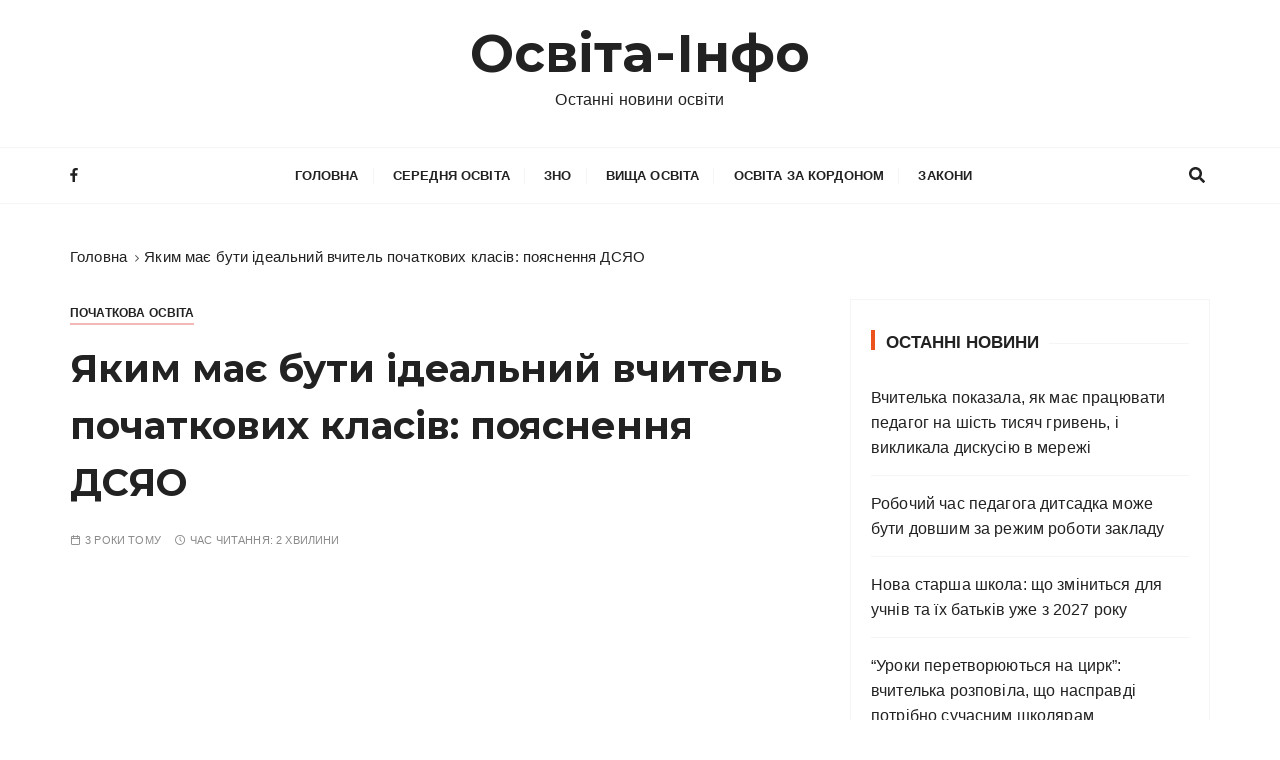

--- FILE ---
content_type: text/html; charset=UTF-8
request_url: https://osvita-info.com/post/25144
body_size: 17237
content:
<!doctype html>
<html dir="ltr" lang="uk" prefix="og: https://ogp.me/ns#" id="html">
<head>
<meta charset="UTF-8">
<meta name="viewport" content="width=device-width, initial-scale=1">
<link rel="profile" href="https://gmpg.org/xfn/11">
<title>Яким має бути ідеальний вчитель початкових класів: пояснення ДСЯО | Освіта-Інфо</title>
<style>img:is([sizes="auto" i], [sizes^="auto," i]) { contain-intrinsic-size: 3000px 1500px }</style>
<!-- All in One SEO 4.7.7.2 - aioseo.com -->
<meta name="description" content="Яким має бути ідеальний вчитель початкових класів: пояснення ДСЯО Державна служба якості освіти опублікувала перелік професійних компетентностей вчителя початкових класів, що визначений професійним стандартом та застосовується для оцінювання компетентності педагогів. Про це йдеться на їхньому сайті. За інформацією ДСЯО, ідеальний учитель володіє та демонструє такі професійні компетентності: мовно-комунікативна; предметно-методична; інформаційно-цифрова; психологічна; емоційно-етична; педагогічне партнерство; інклюзивна; здоров’язбережувальна;" />
<meta name="robots" content="max-image-preview:large" />
<meta name="author" content="sviti"/>
<meta name="google-site-verification" content="FJi9L2h4YycYaIdmecm5L14APg9LrrqpvWIigHCDfJY" />
<meta name="keywords" content="ідеальний вчитель,початкових класів,служба якості освіти,початкова освіта" />
<link rel="canonical" href="https://osvita-info.com/post/25144" />
<meta name="generator" content="All in One SEO (AIOSEO) 4.7.7.2" />
<meta property="og:locale" content="uk_UA" />
<meta property="og:site_name" content="Освіта-Інфо" />
<meta property="og:type" content="article" />
<meta property="og:title" content="Яким має бути ідеальний вчитель початкових класів: пояснення ДСЯО | Освіта-Інфо" />
<meta property="og:description" content="Яким має бути ідеальний вчитель початкових класів: пояснення ДСЯО Державна служба якості освіти опублікувала перелік професійних компетентностей вчителя початкових класів, що визначений професійним стандартом та застосовується для оцінювання компетентності педагогів. Про це йдеться на їхньому сайті. За інформацією ДСЯО, ідеальний учитель володіє та демонструє такі професійні компетентності: мовно-комунікативна; предметно-методична; інформаційно-цифрова; психологічна; емоційно-етична; педагогічне партнерство; інклюзивна; здоров’язбережувальна;" />
<meta property="og:url" content="https://osvita-info.com/post/25144" />
<meta property="fb:app_id" content="264970357926405" />
<meta property="fb:admins" content="106193287749432" />
<meta property="og:image" content="https://osvita-info.com/wp-content/uploads/2022/11/yakym-maye-buty-idealnyj-vchytel-pochatkovyh-klasiv-poyasnennya-dsyao-e1667224877523.jpg" />
<meta property="og:image:secure_url" content="https://osvita-info.com/wp-content/uploads/2022/11/yakym-maye-buty-idealnyj-vchytel-pochatkovyh-klasiv-poyasnennya-dsyao-e1667224877523.jpg" />
<meta property="og:image:width" content="730" />
<meta property="og:image:height" content="487" />
<meta property="article:tag" content="ідеальний вчитель" />
<meta property="article:tag" content="початкових класів" />
<meta property="article:tag" content="служба якості освіти" />
<meta property="article:tag" content="початкова освіта" />
<meta property="article:published_time" content="2022-11-01T15:02:19+00:00" />
<meta property="article:modified_time" content="2022-11-01T10:46:05+00:00" />
<meta property="article:publisher" content="https://www.facebook.com/osvita.info.ua/" />
<meta name="twitter:card" content="summary" />
<meta name="twitter:title" content="Яким має бути ідеальний вчитель початкових класів: пояснення ДСЯО | Освіта-Інфо" />
<meta name="twitter:description" content="Яким має бути ідеальний вчитель початкових класів: пояснення ДСЯО Державна служба якості освіти опублікувала перелік професійних компетентностей вчителя початкових класів, що визначений професійним стандартом та застосовується для оцінювання компетентності педагогів. Про це йдеться на їхньому сайті. За інформацією ДСЯО, ідеальний учитель володіє та демонструє такі професійні компетентності: мовно-комунікативна; предметно-методична; інформаційно-цифрова; психологічна; емоційно-етична; педагогічне партнерство; інклюзивна; здоров’язбережувальна;" />
<meta name="twitter:image" content="https://osvita-info.com/wp-content/uploads/2022/11/yakym-maye-buty-idealnyj-vchytel-pochatkovyh-klasiv-poyasnennya-dsyao-e1667224877523.jpg" />
<meta name="google" content="nositelinkssearchbox" />
<script type="application/ld+json" class="aioseo-schema">
{"@context":"https:\/\/schema.org","@graph":[{"@type":"Article","@id":"https:\/\/osvita-info.com\/post\/25144#article","name":"\u042f\u043a\u0438\u043c \u043c\u0430\u0454 \u0431\u0443\u0442\u0438 \u0456\u0434\u0435\u0430\u043b\u044c\u043d\u0438\u0439 \u0432\u0447\u0438\u0442\u0435\u043b\u044c \u043f\u043e\u0447\u0430\u0442\u043a\u043e\u0432\u0438\u0445 \u043a\u043b\u0430\u0441\u0456\u0432: \u043f\u043e\u044f\u0441\u043d\u0435\u043d\u043d\u044f \u0414\u0421\u042f\u041e | \u041e\u0441\u0432\u0456\u0442\u0430-\u0406\u043d\u0444\u043e","headline":"\u042f\u043a\u0438\u043c \u043c\u0430\u0454 \u0431\u0443\u0442\u0438 \u0456\u0434\u0435\u0430\u043b\u044c\u043d\u0438\u0439 \u0432\u0447\u0438\u0442\u0435\u043b\u044c \u043f\u043e\u0447\u0430\u0442\u043a\u043e\u0432\u0438\u0445 \u043a\u043b\u0430\u0441\u0456\u0432: \u043f\u043e\u044f\u0441\u043d\u0435\u043d\u043d\u044f \u0414\u0421\u042f\u041e","author":{"@id":"https:\/\/osvita-info.com\/post\/author\/sviti#author"},"publisher":{"@id":"https:\/\/osvita-info.com\/#organization"},"image":{"@type":"ImageObject","url":"https:\/\/osvita-info.com\/wp-content\/uploads\/2022\/11\/yakym-maye-buty-idealnyj-vchytel-pochatkovyh-klasiv-poyasnennya-dsyao-e1667224877523.jpg","width":730,"height":487},"datePublished":"2022-11-01T17:02:19+02:00","dateModified":"2022-11-01T12:46:05+02:00","inLanguage":"uk","mainEntityOfPage":{"@id":"https:\/\/osvita-info.com\/post\/25144#webpage"},"isPartOf":{"@id":"https:\/\/osvita-info.com\/post\/25144#webpage"},"articleSection":"\u041f\u043e\u0447\u0430\u0442\u043a\u043e\u0432\u0430 \u043e\u0441\u0432\u0456\u0442\u0430, \u0456\u0434\u0435\u0430\u043b\u044c\u043d\u0438\u0439 \u0432\u0447\u0438\u0442\u0435\u043b\u044c, \u043f\u043e\u0447\u0430\u0442\u043a\u043e\u0432\u0438\u0445 \u043a\u043b\u0430\u0441\u0456\u0432, \u0441\u043b\u0443\u0436\u0431\u0430 \u044f\u043a\u043e\u0441\u0442\u0456 \u043e\u0441\u0432\u0456\u0442\u0438"},{"@type":"BreadcrumbList","@id":"https:\/\/osvita-info.com\/post\/25144#breadcrumblist","itemListElement":[{"@type":"ListItem","@id":"https:\/\/osvita-info.com\/#listItem","position":1,"name":"\u0413\u043e\u043b\u043e\u0432\u043d\u0430"}]},{"@type":"Organization","@id":"https:\/\/osvita-info.com\/#organization","name":"\u041e\u0441\u0432\u0456\u0442\u0430-\u0406\u043d\u0444\u043e","description":"\u041e\u0441\u0442\u0430\u043d\u043d\u0456 \u043d\u043e\u0432\u0438\u043d\u0438 \u043e\u0441\u0432\u0456\u0442\u0438","url":"https:\/\/osvita-info.com\/","logo":{"@type":"ImageObject","url":"https:\/\/osvita-info.com\/wp-content\/uploads\/2020\/06\/osvita-info-logo.png","@id":"https:\/\/osvita-info.com\/post\/25144\/#organizationLogo","width":512,"height":512},"image":{"@id":"https:\/\/osvita-info.com\/post\/25144\/#organizationLogo"}},{"@type":"Person","@id":"https:\/\/osvita-info.com\/post\/author\/sviti#author","url":"https:\/\/osvita-info.com\/post\/author\/sviti","name":"sviti"},{"@type":"WebPage","@id":"https:\/\/osvita-info.com\/post\/25144#webpage","url":"https:\/\/osvita-info.com\/post\/25144","name":"\u042f\u043a\u0438\u043c \u043c\u0430\u0454 \u0431\u0443\u0442\u0438 \u0456\u0434\u0435\u0430\u043b\u044c\u043d\u0438\u0439 \u0432\u0447\u0438\u0442\u0435\u043b\u044c \u043f\u043e\u0447\u0430\u0442\u043a\u043e\u0432\u0438\u0445 \u043a\u043b\u0430\u0441\u0456\u0432: \u043f\u043e\u044f\u0441\u043d\u0435\u043d\u043d\u044f \u0414\u0421\u042f\u041e | \u041e\u0441\u0432\u0456\u0442\u0430-\u0406\u043d\u0444\u043e","description":"\u042f\u043a\u0438\u043c \u043c\u0430\u0454 \u0431\u0443\u0442\u0438 \u0456\u0434\u0435\u0430\u043b\u044c\u043d\u0438\u0439 \u0432\u0447\u0438\u0442\u0435\u043b\u044c \u043f\u043e\u0447\u0430\u0442\u043a\u043e\u0432\u0438\u0445 \u043a\u043b\u0430\u0441\u0456\u0432: \u043f\u043e\u044f\u0441\u043d\u0435\u043d\u043d\u044f \u0414\u0421\u042f\u041e \u0414\u0435\u0440\u0436\u0430\u0432\u043d\u0430 \u0441\u043b\u0443\u0436\u0431\u0430 \u044f\u043a\u043e\u0441\u0442\u0456 \u043e\u0441\u0432\u0456\u0442\u0438 \u043e\u043f\u0443\u0431\u043b\u0456\u043a\u0443\u0432\u0430\u043b\u0430 \u043f\u0435\u0440\u0435\u043b\u0456\u043a \u043f\u0440\u043e\u0444\u0435\u0441\u0456\u0439\u043d\u0438\u0445 \u043a\u043e\u043c\u043f\u0435\u0442\u0435\u043d\u0442\u043d\u043e\u0441\u0442\u0435\u0439 \u0432\u0447\u0438\u0442\u0435\u043b\u044f \u043f\u043e\u0447\u0430\u0442\u043a\u043e\u0432\u0438\u0445 \u043a\u043b\u0430\u0441\u0456\u0432, \u0449\u043e \u0432\u0438\u0437\u043d\u0430\u0447\u0435\u043d\u0438\u0439 \u043f\u0440\u043e\u0444\u0435\u0441\u0456\u0439\u043d\u0438\u043c \u0441\u0442\u0430\u043d\u0434\u0430\u0440\u0442\u043e\u043c \u0442\u0430 \u0437\u0430\u0441\u0442\u043e\u0441\u043e\u0432\u0443\u0454\u0442\u044c\u0441\u044f \u0434\u043b\u044f \u043e\u0446\u0456\u043d\u044e\u0432\u0430\u043d\u043d\u044f \u043a\u043e\u043c\u043f\u0435\u0442\u0435\u043d\u0442\u043d\u043e\u0441\u0442\u0456 \u043f\u0435\u0434\u0430\u0433\u043e\u0433\u0456\u0432. \u041f\u0440\u043e \u0446\u0435 \u0439\u0434\u0435\u0442\u044c\u0441\u044f \u043d\u0430 \u0457\u0445\u043d\u044c\u043e\u043c\u0443 \u0441\u0430\u0439\u0442\u0456. \u0417\u0430 \u0456\u043d\u0444\u043e\u0440\u043c\u0430\u0446\u0456\u0454\u044e \u0414\u0421\u042f\u041e, \u0456\u0434\u0435\u0430\u043b\u044c\u043d\u0438\u0439 \u0443\u0447\u0438\u0442\u0435\u043b\u044c \u0432\u043e\u043b\u043e\u0434\u0456\u0454 \u0442\u0430 \u0434\u0435\u043c\u043e\u043d\u0441\u0442\u0440\u0443\u0454 \u0442\u0430\u043a\u0456 \u043f\u0440\u043e\u0444\u0435\u0441\u0456\u0439\u043d\u0456 \u043a\u043e\u043c\u043f\u0435\u0442\u0435\u043d\u0442\u043d\u043e\u0441\u0442\u0456: \u043c\u043e\u0432\u043d\u043e-\u043a\u043e\u043c\u0443\u043d\u0456\u043a\u0430\u0442\u0438\u0432\u043d\u0430; \u043f\u0440\u0435\u0434\u043c\u0435\u0442\u043d\u043e-\u043c\u0435\u0442\u043e\u0434\u0438\u0447\u043d\u0430; \u0456\u043d\u0444\u043e\u0440\u043c\u0430\u0446\u0456\u0439\u043d\u043e-\u0446\u0438\u0444\u0440\u043e\u0432\u0430; \u043f\u0441\u0438\u0445\u043e\u043b\u043e\u0433\u0456\u0447\u043d\u0430; \u0435\u043c\u043e\u0446\u0456\u0439\u043d\u043e-\u0435\u0442\u0438\u0447\u043d\u0430; \u043f\u0435\u0434\u0430\u0433\u043e\u0433\u0456\u0447\u043d\u0435 \u043f\u0430\u0440\u0442\u043d\u0435\u0440\u0441\u0442\u0432\u043e; \u0456\u043d\u043a\u043b\u044e\u0437\u0438\u0432\u043d\u0430; \u0437\u0434\u043e\u0440\u043e\u0432\u2019\u044f\u0437\u0431\u0435\u0440\u0435\u0436\u0443\u0432\u0430\u043b\u044c\u043d\u0430;","inLanguage":"uk","isPartOf":{"@id":"https:\/\/osvita-info.com\/#website"},"breadcrumb":{"@id":"https:\/\/osvita-info.com\/post\/25144#breadcrumblist"},"author":{"@id":"https:\/\/osvita-info.com\/post\/author\/sviti#author"},"creator":{"@id":"https:\/\/osvita-info.com\/post\/author\/sviti#author"},"image":{"@type":"ImageObject","url":"https:\/\/osvita-info.com\/wp-content\/uploads\/2022\/11\/yakym-maye-buty-idealnyj-vchytel-pochatkovyh-klasiv-poyasnennya-dsyao-e1667224877523.jpg","@id":"https:\/\/osvita-info.com\/post\/25144\/#mainImage","width":730,"height":487},"primaryImageOfPage":{"@id":"https:\/\/osvita-info.com\/post\/25144#mainImage"},"datePublished":"2022-11-01T17:02:19+02:00","dateModified":"2022-11-01T12:46:05+02:00"},{"@type":"WebSite","@id":"https:\/\/osvita-info.com\/#website","url":"https:\/\/osvita-info.com\/","name":"\u041e\u0441\u0432\u0456\u0442\u0430-\u0406\u043d\u0444\u043e","description":"\u041e\u0441\u0442\u0430\u043d\u043d\u0456 \u043d\u043e\u0432\u0438\u043d\u0438 \u043e\u0441\u0432\u0456\u0442\u0438","inLanguage":"uk","publisher":{"@id":"https:\/\/osvita-info.com\/#organization"}}]}
</script>
<!-- All in One SEO -->
<link href="https://fonts.googleapis.com" rel="preconnect" crossorigin><link href="https://fonts.gstatic.com" rel="preconnect" crossorigin><link rel="alternate" type="application/rss+xml" title="Освіта-Інфо &raquo; стрічка" href="https://osvita-info.com/feed" />
<link rel="alternate" type="application/rss+xml" title="Освіта-Інфо &raquo; Канал коментарів" href="https://osvita-info.com/comments/feed" />
<!-- This site uses the Google Analytics by ExactMetrics plugin v7.17 - Using Analytics tracking - https://www.exactmetrics.com/ -->
<script src="//www.googletagmanager.com/gtag/js?id=G-BZFHPTPK40"  data-cfasync="false" data-wpfc-render="false" type="text/javascript" async></script>
<script data-cfasync="false" data-wpfc-render="false" type="text/javascript">
var em_version = '7.17';
var em_track_user = true;
var em_no_track_reason = '';
var disableStrs = [
'ga-disable-G-BZFHPTPK40',
];
/* Function to detect opted out users */
function __gtagTrackerIsOptedOut() {
for (var index = 0; index < disableStrs.length; index++) {
if (document.cookie.indexOf(disableStrs[index] + '=true') > -1) {
return true;
}
}
return false;
}
/* Disable tracking if the opt-out cookie exists. */
if (__gtagTrackerIsOptedOut()) {
for (var index = 0; index < disableStrs.length; index++) {
window[disableStrs[index]] = true;
}
}
/* Opt-out function */
function __gtagTrackerOptout() {
for (var index = 0; index < disableStrs.length; index++) {
document.cookie = disableStrs[index] + '=true; expires=Thu, 31 Dec 2099 23:59:59 UTC; path=/';
window[disableStrs[index]] = true;
}
}
if ('undefined' === typeof gaOptout) {
function gaOptout() {
__gtagTrackerOptout();
}
}
window.dataLayer = window.dataLayer || [];
window.ExactMetricsDualTracker = {
helpers: {},
trackers: {},
};
if (em_track_user) {
function __gtagDataLayer() {
dataLayer.push(arguments);
}
function __gtagTracker(type, name, parameters) {
if (!parameters) {
parameters = {};
}
if (parameters.send_to) {
__gtagDataLayer.apply(null, arguments);
return;
}
if (type === 'event') {
parameters.send_to = exactmetrics_frontend.v4_id;
var hookName = name;
if (typeof parameters['event_category'] !== 'undefined') {
hookName = parameters['event_category'] + ':' + name;
}
if (typeof ExactMetricsDualTracker.trackers[hookName] !== 'undefined') {
ExactMetricsDualTracker.trackers[hookName](parameters);
} else {
__gtagDataLayer('event', name, parameters);
}
} else {
__gtagDataLayer.apply(null, arguments);
}
}
__gtagTracker('js', new Date());
__gtagTracker('set', {
'developer_id.dNDMyYj': true,
});
__gtagTracker('config', 'G-BZFHPTPK40', {"forceSSL":"true","link_attribution":"true"} );
window.gtag = __gtagTracker;										(function () {
/* https://developers.google.com/analytics/devguides/collection/analyticsjs/ */
/* ga and __gaTracker compatibility shim. */
var noopfn = function () {
return null;
};
var newtracker = function () {
return new Tracker();
};
var Tracker = function () {
return null;
};
var p = Tracker.prototype;
p.get = noopfn;
p.set = noopfn;
p.send = function () {
var args = Array.prototype.slice.call(arguments);
args.unshift('send');
__gaTracker.apply(null, args);
};
var __gaTracker = function () {
var len = arguments.length;
if (len === 0) {
return;
}
var f = arguments[len - 1];
if (typeof f !== 'object' || f === null || typeof f.hitCallback !== 'function') {
if ('send' === arguments[0]) {
var hitConverted, hitObject = false, action;
if ('event' === arguments[1]) {
if ('undefined' !== typeof arguments[3]) {
hitObject = {
'eventAction': arguments[3],
'eventCategory': arguments[2],
'eventLabel': arguments[4],
'value': arguments[5] ? arguments[5] : 1,
}
}
}
if ('pageview' === arguments[1]) {
if ('undefined' !== typeof arguments[2]) {
hitObject = {
'eventAction': 'page_view',
'page_path': arguments[2],
}
}
}
if (typeof arguments[2] === 'object') {
hitObject = arguments[2];
}
if (typeof arguments[5] === 'object') {
Object.assign(hitObject, arguments[5]);
}
if ('undefined' !== typeof arguments[1].hitType) {
hitObject = arguments[1];
if ('pageview' === hitObject.hitType) {
hitObject.eventAction = 'page_view';
}
}
if (hitObject) {
action = 'timing' === arguments[1].hitType ? 'timing_complete' : hitObject.eventAction;
hitConverted = mapArgs(hitObject);
__gtagTracker('event', action, hitConverted);
}
}
return;
}
function mapArgs(args) {
var arg, hit = {};
var gaMap = {
'eventCategory': 'event_category',
'eventAction': 'event_action',
'eventLabel': 'event_label',
'eventValue': 'event_value',
'nonInteraction': 'non_interaction',
'timingCategory': 'event_category',
'timingVar': 'name',
'timingValue': 'value',
'timingLabel': 'event_label',
'page': 'page_path',
'location': 'page_location',
'title': 'page_title',
};
for (arg in args) {
if (!(!args.hasOwnProperty(arg) || !gaMap.hasOwnProperty(arg))) {
hit[gaMap[arg]] = args[arg];
} else {
hit[arg] = args[arg];
}
}
return hit;
}
try {
f.hitCallback();
} catch (ex) {
}
};
__gaTracker.create = newtracker;
__gaTracker.getByName = newtracker;
__gaTracker.getAll = function () {
return [];
};
__gaTracker.remove = noopfn;
__gaTracker.loaded = true;
window['__gaTracker'] = __gaTracker;
})();
} else {
console.log("");
(function () {
function __gtagTracker() {
return null;
}
window['__gtagTracker'] = __gtagTracker;
window['gtag'] = __gtagTracker;
})();
}
</script>
<!-- / Google Analytics by ExactMetrics -->
<!-- This site uses the Google Analytics by MonsterInsights plugin v9.5.3 - Using Analytics tracking - https://www.monsterinsights.com/ -->
<script src="//www.googletagmanager.com/gtag/js?id=G-BZFHPTPK40"  data-cfasync="false" data-wpfc-render="false" type="text/javascript" async></script>
<script data-cfasync="false" data-wpfc-render="false" type="text/javascript">
var mi_version = '9.5.3';
var mi_track_user = true;
var mi_no_track_reason = '';
var MonsterInsightsDefaultLocations = {"page_location":"https:\/\/osvita-info.com\/post\/25144\/"};
if ( typeof MonsterInsightsPrivacyGuardFilter === 'function' ) {
var MonsterInsightsLocations = (typeof MonsterInsightsExcludeQuery === 'object') ? MonsterInsightsPrivacyGuardFilter( MonsterInsightsExcludeQuery ) : MonsterInsightsPrivacyGuardFilter( MonsterInsightsDefaultLocations );
} else {
var MonsterInsightsLocations = (typeof MonsterInsightsExcludeQuery === 'object') ? MonsterInsightsExcludeQuery : MonsterInsightsDefaultLocations;
}
var disableStrs = [
'ga-disable-G-BZFHPTPK40',
];
/* Function to detect opted out users */
function __gtagTrackerIsOptedOut() {
for (var index = 0; index < disableStrs.length; index++) {
if (document.cookie.indexOf(disableStrs[index] + '=true') > -1) {
return true;
}
}
return false;
}
/* Disable tracking if the opt-out cookie exists. */
if (__gtagTrackerIsOptedOut()) {
for (var index = 0; index < disableStrs.length; index++) {
window[disableStrs[index]] = true;
}
}
/* Opt-out function */
function __gtagTrackerOptout() {
for (var index = 0; index < disableStrs.length; index++) {
document.cookie = disableStrs[index] + '=true; expires=Thu, 31 Dec 2099 23:59:59 UTC; path=/';
window[disableStrs[index]] = true;
}
}
if ('undefined' === typeof gaOptout) {
function gaOptout() {
__gtagTrackerOptout();
}
}
window.dataLayer = window.dataLayer || [];
window.MonsterInsightsDualTracker = {
helpers: {},
trackers: {},
};
if (mi_track_user) {
function __gtagDataLayer() {
dataLayer.push(arguments);
}
function __gtagTracker(type, name, parameters) {
if (!parameters) {
parameters = {};
}
if (parameters.send_to) {
__gtagDataLayer.apply(null, arguments);
return;
}
if (type === 'event') {
parameters.send_to = monsterinsights_frontend.v4_id;
var hookName = name;
if (typeof parameters['event_category'] !== 'undefined') {
hookName = parameters['event_category'] + ':' + name;
}
if (typeof MonsterInsightsDualTracker.trackers[hookName] !== 'undefined') {
MonsterInsightsDualTracker.trackers[hookName](parameters);
} else {
__gtagDataLayer('event', name, parameters);
}
} else {
__gtagDataLayer.apply(null, arguments);
}
}
__gtagTracker('js', new Date());
__gtagTracker('set', {
'developer_id.dZGIzZG': true,
});
if ( MonsterInsightsLocations.page_location ) {
__gtagTracker('set', MonsterInsightsLocations);
}
__gtagTracker('config', 'G-BZFHPTPK40', {"forceSSL":"true","link_attribution":"true"} );
window.gtag = __gtagTracker;										(function () {
/* https://developers.google.com/analytics/devguides/collection/analyticsjs/ */
/* ga and __gaTracker compatibility shim. */
var noopfn = function () {
return null;
};
var newtracker = function () {
return new Tracker();
};
var Tracker = function () {
return null;
};
var p = Tracker.prototype;
p.get = noopfn;
p.set = noopfn;
p.send = function () {
var args = Array.prototype.slice.call(arguments);
args.unshift('send');
__gaTracker.apply(null, args);
};
var __gaTracker = function () {
var len = arguments.length;
if (len === 0) {
return;
}
var f = arguments[len - 1];
if (typeof f !== 'object' || f === null || typeof f.hitCallback !== 'function') {
if ('send' === arguments[0]) {
var hitConverted, hitObject = false, action;
if ('event' === arguments[1]) {
if ('undefined' !== typeof arguments[3]) {
hitObject = {
'eventAction': arguments[3],
'eventCategory': arguments[2],
'eventLabel': arguments[4],
'value': arguments[5] ? arguments[5] : 1,
}
}
}
if ('pageview' === arguments[1]) {
if ('undefined' !== typeof arguments[2]) {
hitObject = {
'eventAction': 'page_view',
'page_path': arguments[2],
}
}
}
if (typeof arguments[2] === 'object') {
hitObject = arguments[2];
}
if (typeof arguments[5] === 'object') {
Object.assign(hitObject, arguments[5]);
}
if ('undefined' !== typeof arguments[1].hitType) {
hitObject = arguments[1];
if ('pageview' === hitObject.hitType) {
hitObject.eventAction = 'page_view';
}
}
if (hitObject) {
action = 'timing' === arguments[1].hitType ? 'timing_complete' : hitObject.eventAction;
hitConverted = mapArgs(hitObject);
__gtagTracker('event', action, hitConverted);
}
}
return;
}
function mapArgs(args) {
var arg, hit = {};
var gaMap = {
'eventCategory': 'event_category',
'eventAction': 'event_action',
'eventLabel': 'event_label',
'eventValue': 'event_value',
'nonInteraction': 'non_interaction',
'timingCategory': 'event_category',
'timingVar': 'name',
'timingValue': 'value',
'timingLabel': 'event_label',
'page': 'page_path',
'location': 'page_location',
'title': 'page_title',
'referrer' : 'page_referrer',
};
for (arg in args) {
if (!(!args.hasOwnProperty(arg) || !gaMap.hasOwnProperty(arg))) {
hit[gaMap[arg]] = args[arg];
} else {
hit[arg] = args[arg];
}
}
return hit;
}
try {
f.hitCallback();
} catch (ex) {
}
};
__gaTracker.create = newtracker;
__gaTracker.getByName = newtracker;
__gaTracker.getAll = function () {
return [];
};
__gaTracker.remove = noopfn;
__gaTracker.loaded = true;
window['__gaTracker'] = __gaTracker;
})();
} else {
console.log("");
(function () {
function __gtagTracker() {
return null;
}
window['__gtagTracker'] = __gtagTracker;
window['gtag'] = __gtagTracker;
})();
}
</script>
<!-- / Google Analytics by MonsterInsights -->
<!-- <link rel='stylesheet' id='blossomthemes-toolkit-css' href='https://osvita-info.com/wp-content/plugins/blossomthemes-toolkit/public/css/blossomthemes-toolkit-public.min.css' type='text/css' media='all' /> -->
<!-- <link rel='stylesheet' id='eirudo-yt-responsive-css' href='https://osvita-info.com/wp-content/plugins/simple-youtube-responsive/css/youtube-responsive.css' type='text/css' media='all' /> -->
<!-- <link rel='stylesheet' id='wpfblike_style-css' href='https://osvita-info.com/wp-content/plugins/smart-facebook-page-like-overlay/assets/wpfblike.css' type='text/css' media='all' /> -->
<!-- <link rel='stylesheet' id='wpemfb-lightbox-css' href='https://osvita-info.com/wp-content/plugins/wp-embed-facebook/templates/lightbox/css/lightbox.css' type='text/css' media='all' /> -->
<!-- <link rel='stylesheet' id='gucherry-blog-style-css' href='https://osvita-info.com/wp-content/themes/gucherry-blog/style.css' type='text/css' media='all' /> -->
<link rel="stylesheet" type="text/css" href="//osvita-info.com/wp-content/cache/wpfc-minified/diz9sidl/6ajkm.css" media="all"/>
<link rel='stylesheet' id='gucherry-blog-google-fonts-css' href='//fonts.googleapis.com/css?family=Montserrat%3A400%2C400i%2C500%2C500i%2C600%2C600i%2C700%2C700i%2C800%2C800i&#038;subset=latin%2Clatin-ext&#038;ver=6.7.2' type='text/css' media='all' />
<!-- <link rel='stylesheet' id='gucherry-blog-main-css' href='https://osvita-info.com/wp-content/themes/gucherry-blog/everestthemes/assets/dist/css/main-style.css' type='text/css' media='all' /> -->
<!-- <link rel='stylesheet' id='gucherry-blog-woocommerce-style-css' href='https://osvita-info.com/wp-content/themes/gucherry-blog/everestthemes/woocommerce/woocommerce.css' type='text/css' media='all' /> -->
<link rel="stylesheet" type="text/css" href="//osvita-info.com/wp-content/cache/wpfc-minified/95y2g8ro/3td40.css" media="all"/>
<script type="text/javascript" async='async' src="https://osvita-info.com/wp-content/plugins/google-analytics-dashboard-for-wp/assets/js/frontend-gtag.min.js" id="exactmetrics-frontend-script-js"></script>
<script data-cfasync="false" data-wpfc-render="false" type="text/javascript" id='exactmetrics-frontend-script-js-extra'>/* <![CDATA[ */
var exactmetrics_frontend = {"js_events_tracking":"true","download_extensions":"doc,pdf,ppt,zip,xls,docx,pptx,xlsx","inbound_paths":"[{\"path\":\"\\\/go\\\/\",\"label\":\"affiliate\"},{\"path\":\"\\\/recommend\\\/\",\"label\":\"affiliate\"}]","home_url":"https:\/\/osvita-info.com","hash_tracking":"false","v4_id":"G-BZFHPTPK40"};/* ]]> */
</script>
<script type="text/javascript" async='async' src="https://osvita-info.com/wp-content/plugins/google-analytics-for-wordpress/assets/js/frontend-gtag.min.js" id="monsterinsights-frontend-script-js" async="async" data-wp-strategy="async"></script>
<script data-cfasync="false" data-wpfc-render="false" type="text/javascript" id='monsterinsights-frontend-script-js-extra'>/* <![CDATA[ */
var monsterinsights_frontend = {"js_events_tracking":"true","download_extensions":"doc,pdf,ppt,zip,xls,docx,pptx,xlsx","inbound_paths":"[{\"path\":\"\\\/go\\\/\",\"label\":\"affiliate\"},{\"path\":\"\\\/recommend\\\/\",\"label\":\"affiliate\"}]","home_url":"https:\/\/osvita-info.com","hash_tracking":"false","v4_id":"G-BZFHPTPK40"};/* ]]> */
</script>
<script type="text/javascript" async='async' src="https://osvita-info.com/wp-includes/js/jquery/jquery.min.js" id="jquery-core-js"></script>
<script type="text/javascript" async='async' src="https://osvita-info.com/wp-includes/js/jquery/jquery-migrate.min.js" id="jquery-migrate-js"></script>
<script type="text/javascript" async='async' src="https://osvita-info.com/wp-content/plugins/wp-embed-facebook/templates/lightbox/js/lightbox.min.js" id="wpemfb-lightbox-js"></script>
<script type="text/javascript" id="wpemfb-fbjs-js-extra">
/* <![CDATA[ */
var WEF = {"local":"uk_UA","version":"v6.0","fb_id":""};
/* ]]> */
</script>
<script type="text/javascript" async='async' src="https://osvita-info.com/wp-content/plugins/wp-embed-facebook/inc/js/fb.min.js" id="wpemfb-fbjs-js"></script>
<link rel="https://api.w.org/" href="https://osvita-info.com/wp-json/" /><link rel="alternate" title="JSON" type="application/json" href="https://osvita-info.com/wp-json/wp/v2/posts/25144" /><link rel="EditURI" type="application/rsd+xml" title="RSD" href="https://osvita-info.com/xmlrpc.php?rsd" />
<link rel='shortlink' href='https://osvita-info.com/?p=25144' />
<link rel="alternate" title="oEmbed (JSON)" type="application/json+oembed" href="https://osvita-info.com/wp-json/oembed/1.0/embed?url=https%3A%2F%2Fosvita-info.com%2Fpost%2F25144" />
<link rel="alternate" title="oEmbed (XML)" type="text/xml+oembed" href="https://osvita-info.com/wp-json/oembed/1.0/embed?url=https%3A%2F%2Fosvita-info.com%2Fpost%2F25144&#038;format=xml" />
<div id="fb-root"></div>
<script>
var wpfblikefree_fbasync_interval = setInterval( function() {
if (typeof FB == 'undefined') {} else
if (window.wpfb_fbAsyncInit && !window.wpfb_fbAsyncInit.hasRun) {
window.wpfb_fbAsyncInit.hasRun = true;
window.wpfb_fbAsyncInit();
clearInterval(wpfblikefree_fbasync_interval);
}
},
500 );
</script> 
<!-- Smart Facebook Page Like Overlay plugin -->
<div class="dialog-social dialog-social-time dialog-social-center js-dialog" id="js-dialog-social-overlay">
<div class="js-form-block">
<!--FB-->
<div class="js-block js-block-fb">
<div class="dialog-social-header">
<div class="dialog-social-title">
<a class="dialog-social-lnk" href="https://www.facebook.com/osvita.info.ua/" target="_blank">
<img data-src="https://osvita-info.com/wp-content/plugins/smart-facebook-page-like-overlay/assets/fb-dialog-logo.png" alt="facebook" src="[data-uri]" class="lazyload"><noscript><img data-src="https://osvita-info.com/wp-content/plugins/smart-facebook-page-like-overlay/assets/fb-dialog-logo.png" alt="facebook" src="[data-uri]" class="lazyload"><noscript><img src="https://osvita-info.com/wp-content/plugins/smart-facebook-page-like-overlay/assets/fb-dialog-logo.png" alt="facebook"></noscript></noscript></a>
<div class="dialog-social-message-block-text js-title js-title-default" style="display:none;">
Ми будемо вдячні вам, якщо ви вподобаєте нашу сторінку Facebook</div>
<div class="dialog-social-message-block-text js-title js-title-after-like" style="display:none;">
Дякуємо за Ваше рішення! Закрити!</div>
</div>
</div>
<div class="dialog-social-widgets">
<iframe data-src="https://www.facebook.com/plugins/like.php?href=https%3A%2F%2Fwww.facebook.com%2Fosvita.info.ua%2F&width=69&layout=button&action=like&size=large&share=false&height=65&appId=264970357926405" width="169" height="65" style="border:none;overflow:hidden;width:150px;" scrolling="no" frameborder="0" allowTransparency="true" allow="encrypted-media" src="[data-uri]" class="lazyload" data-load-mode="1"></iframe>
</div>
</div>
<div class="dialog-social-auth">
<a href="#" class="js-social-overlay-dont-show-me dialog-social-auth-link" style="display:none">Наступного разу!</a>
</div>
</div>
<div class="js-message-block" style="display:none;">
<div class="dialog-social-header">
<div class="dialog-social-title dialog-social-message-block-title">
<a class="dialog-social-lnk" href="https://www.facebook.com/osvita.info.ua/" target="_blank">
<img data-src="https://osvita-info.com/wp-content/plugins/smart-facebook-page-like-overlay/assets/fb-dialog-logo.png" alt="facebook" src="[data-uri]" class="lazyload"><noscript><img data-src="https://osvita-info.com/wp-content/plugins/smart-facebook-page-like-overlay/assets/fb-dialog-logo.png" alt="facebook" src="[data-uri]" class="lazyload"><noscript><img src="https://osvita-info.com/wp-content/plugins/smart-facebook-page-like-overlay/assets/fb-dialog-logo.png" alt="facebook"></noscript></noscript></a>
<div class="dialog-social-message-block-text">Дякуємо за Ваше рішення! Закрити!</div>
</div>
</div>
</div>
</div>
<!--// Smart Facebook Page Like Overlay plugin -->      
<script>
document.documentElement.className = document.documentElement.className.replace('no-js', 'js');
</script>
<style>
.no-js img.lazyload {
display: none;
}
figure.wp-block-image img.lazyloading {
min-width: 150px;
}
.lazyload, .lazyloading {
opacity: 0;
}
.lazyloaded {
opacity: 1;
transition: opacity 100ms;
transition-delay: 0ms;
}
</style>
<style type="text/css">  
q,
h1,
h2,
h3,
h4,
h5,
h6, 
.h1,
.h2,
.h3,
.h4,
.h5,
.h6,
blockquote,
.site-title {
font-family: Montserrat;
}
h1,
h2,
h3,
h4,
h5,
h6, 
.h1,
.h2,
.h3,
.h4,
.h5,
.h6
{
line-height: 1.5;
}
</style>
<link rel="icon" href="https://osvita-info.com/wp-content/uploads/2020/06/cropped-osvita-info-logo-32x32.png" sizes="32x32" />
<link rel="icon" href="https://osvita-info.com/wp-content/uploads/2020/06/cropped-osvita-info-logo-192x192.png" sizes="192x192" />
<link rel="apple-touch-icon" href="https://osvita-info.com/wp-content/uploads/2020/06/cropped-osvita-info-logo-180x180.png" />
<meta name="msapplication-TileImage" content="https://osvita-info.com/wp-content/uploads/2020/06/cropped-osvita-info-logo-270x270.png" />
<script data-ad-client="ca-pub-3017782474205515" async src="https://pagead2.googlesyndication.com/pagead/js/adsbygoogle.js"></script>
<script async src="//pagead2.googlesyndication.com/pagead/js/adsbygoogle.js"></script>
<script>
(adsbygoogle = window.adsbygoogle || []).push({
google_ad_client: "ca-pub-3017782474205515",
enable_page_level_ads: true
});
</script>
<script src="https://www.w3counter.com/tracker.js?id=150046"></script>
</head>
<body class="post-template-default single single-post postid-25144 single-format-standard wp-embed-responsive">
<div id="fb-root"></div>
<script>
window.fbAsyncInit = function() {
FB.init({
appId      : '264970357926405',
cookie     : true,
xfbml      : true,
version    : 'v6.0'
});
FB.AppEvents.logPageView();
};
(function(d, s, id){
var js, fjs = d.getElementsByTagName(s)[0];
if (d.getElementById(id)) {return;}
js = d.createElement(s); js.id = id;
js.src = "https://connect.facebook.net/uk_UA/sdk.js";
fjs.parentNode.insertBefore(js, fjs);
}(document, 'script', 'facebook-jssdk'));
</script>
<!-- Load Facebook SDK for JavaScript -->
<script>
(function(d, s, id) {
var js, fjs = d.getElementsByTagName(s)[0];
if (d.getElementById(id)) return;
js = d.createElement(s); js.id = id;
js.src = 'https://connect.facebook.net/ru_RU/sdk/xfbml.customerchat.js';
fjs.parentNode.insertBefore(js, fjs);
}(document, 'script', 'facebook-jssdk'));</script>
<!-- Your customer chat code -->
<div class="fb-customerchat"
attribution=setup_tool
page_id="106193287749432"
theme_color="#fa3c4c"
logged_in_greeting=" Привіт! Як ми можемо вам допомогти?"
logged_out_greeting=" Привіт! Як ми можемо вам допомогти?">
</div>
<script async defer crossorigin="anonymous" src="https://connect.facebook.net/uk_UA/sdk.js#xfbml=1&version=v6.0&appId=264970357926405&autoLogAppEvents=1"></script>
<div class="page-wrap">
<a class="skip-link screen-reader-text" href="#content">Перейти до вмісту</a>
<header class="mastheader gc-header-s1">
<div class="header-inner">
<div class="gc-logo-block">
<div class="gc-container">
<div class="site-identity">
<span class="site-title"><a href="https://osvita-info.com/" rel="home">Освіта-Інфо</a></span>
<p class="site-description">Останні новини освіти</p>
</div><!-- // site-identity -->
</div><!-- // gc-container -->
</div><!-- // gc-logo-block -->
<div class="bottom-header">
<div class="gc-container">
<div class="gc-row">
<div class="gc-col left">
<div class="social-icons">
<ul>
<li>
<a href="https://www.facebook.com/osvita.info.ua/">
<i class="fa fa-facebook" aria-hidden="true"></i>
</a>
</li>
</ul>
</div><!-- // social-icons -->
</div><!-- // gc-col -->
<div class="gc-col center">
<div class="primary-navigation-wrap">
<div class="menu-toggle">
<span class="hamburger-bar"></span>
<span class="hamburger-bar"></span>
<span class="hamburger-bar"></span>
</div><!-- .menu-toggle -->
<nav id="site-navigation" class="site-navigation">
<ul id="menu-menu-1" class="primary-menu"><li id="menu-item-7" class="menu-item menu-item-type-custom menu-item-object-custom menu-item-home menu-item-7"><a href="https://osvita-info.com/">Головна</a></li>
<li id="menu-item-14" class="menu-item menu-item-type-taxonomy menu-item-object-category menu-item-14"><a href="https://osvita-info.com/category/school">Середня освіта</a></li>
<li id="menu-item-12" class="menu-item menu-item-type-taxonomy menu-item-object-category menu-item-12"><a href="https://osvita-info.com/category/test">ЗНО</a></li>
<li id="menu-item-9" class="menu-item menu-item-type-taxonomy menu-item-object-category menu-item-9"><a href="https://osvita-info.com/category/vnz">Вища освіта</a></li>
<li id="menu-item-13" class="menu-item menu-item-type-taxonomy menu-item-object-category menu-item-13"><a href="https://osvita-info.com/category/abroad">Освіта за кордоном</a></li>
<li id="menu-item-11" class="menu-item menu-item-type-taxonomy menu-item-object-category menu-item-11"><a href="https://osvita-info.com/category/law">Закони</a></li>
</ul>                                    </nav>
</div><!-- // primary-navigation-wrap -->
</div><!-- // gc-col -->
<div class="gc-col right">
<button class="search-trigger"><i class="fa fa-search" aria-hidden="true"></i></button>
</div><!-- // gc-col -->
</div><!-- // gc-row -->
</div><!-- // gc-container -->
</div><!-- // bottom-header -->
</div><!-- // header-inner -->
</header><!-- // mastheader gc-header-s1 -->
<div class="search-overlay-holder">
<div class="gc-container">
<div class="search-wrapper">
<form action="#">
<form role="search" method="get" id="searchform" class="search-form" action="https://osvita-info.com/" >
<label>
<span class="screen-reader-text">Шукати:</span>
<input type="search" class="search-field" placeholder="Введіть ключові слова та натисніть Enter" value="" name="s" />
</label>
<button type="submit" class="search-submit"><i class="fa fa-search" aria-hidden="true">
</i></button>
</form>                    </form>
<div class="form-close">
<svg width="20" height="20" class="close-search-overlay">
<line y2="100%" x2="0" y1="0" x1="100%" stroke-width="1.1" stroke="#000"></line>
<line y2="100%" x2="100%" y1="0%" x1="0%" stroke-width="1.1" stroke="#000"></line>
</svg>
</div>
</div>
</div><!-- // gc-container -->
</div><!-- // search-overlay-holder -->
<div class="site-overlay"></div>
<section class="main-content-area-wrap">
<div class="single-page-wrap">
<div class="single-page-s1 layout-tweak">
<div class="gc-container">
<div class="gc-breadcrumb">
<div class="breadcrumb-entry">
<nav aria-label="Хлібні крихти" class="site-breadcrumbs clrbreadcrumbs" itemprop="breadcrumb"><ul class="trail-items" itemscope itemtype="http://schema.org/BreadcrumbList"><meta name="numberOfItems" content="2" /><meta name="itemListOrder" content="Ascending" /><li class="trail-item trail-begin" itemprop="itemListElement" itemscope itemtype="https://schema.org/ListItem"><a href="https://osvita-info.com" rel="home" aria-label="Головна" itemtype="https://schema.org/Thing" itemprop="item"><span itemprop="name">Головна</span></a><span class="breadcrumb-sep"></span><meta content="1" itemprop="position" /></li><li class="trail-item trail-end" itemprop="itemListElement" itemscope itemtype="https://schema.org/ListItem"><a href="https://osvita-info.com/post/25144" itemtype="https://schema.org/Thing" itemprop="item"><span itemprop="name">Яким має бути ідеальний вчитель початкових класів: пояснення ДСЯО</span></a><meta content="2" itemprop="position" /></li></ul></nav>                </div><!-- // breadcrumb-entry -->
</div><!-- // gc-breadcrumb -->
<div id="primary" class="content-area">
<main class="site-main">
<div class="single-page-inner">
<div class="row">
<div class="col-lg-8 col-md-12 sticky-portion">
<div id="post-25144" class="single-page-entry">
<div class="entry-cats"><ul class="post-categories">
<li><a href="https://osvita-info.com/category/pochatkova-osvita" rel="category tag">Початкова освіта</a></li></ul></div>    <div class="page-title">
<h1>Яким має бути ідеальний вчитель початкових класів: пояснення ДСЯО</h1>
</div><!-- // page-ttile -->
<div class="entry-metas">
<ul>
<li class="posted-time"><span>3 роки тому</span></li>            <li class="read-time">Час читання: <span> 2 хвилини</span></li>                                </ul>
<div class="fb-share-button" data-href="https://osvita-info.com/post/25144" data-layout="button_count" data-size="large"><a target="_blank" href="https://www.facebook.com/sharer/sharer.php?u=https://osvita-info.com/post/25144" class="fb-xfbml-parse-ignore">Поширити</a></div>
<div class="fb-save" data-uri="https://osvita-info.com/post/25144" data-size="large"></div>
</div><!-- // entry-metas -->
<!-- Composite Start -->
<div id="M629281ScriptRootC1323047"></div>
<script src="https://jsc.mgid.com/o/s/osvita-info.com.1323047.js" async></script>
<!-- Composite End -->
<figure class="thumb featured-image">
<img width="730" height="487" src="https://osvita-info.com/wp-content/uploads/2022/11/yakym-maye-buty-idealnyj-vchytel-pochatkovyh-klasiv-poyasnennya-dsyao-e1667224877523.jpg" class="attachment-full size-full wp-post-image" alt="Яким має бути ідеальний вчитель початкових класів: пояснення ДСЯО" decoding="async" fetchpriority="high" />			</figure><!-- // thumb featured-image -->
<div class="single-page-content-area">
<div class="editor-entry dropcap">
<!-- Composite Start -->
<div id="M629281ScriptRootC1403718"></div>
<script src="https://jsc.mgid.com/o/s/osvita-info.com.1403718.js" async></script>
<!-- Composite End -->
<div id="fb-root"></div>
<p><strong>Яким має бути ідеальний вчитель початкових класів: пояснення ДСЯО</strong></p>
<p><em>Державна служба якості освіти опублікувала перелік професійних компетентностей вчителя початкових класів, що визначений професійним стандартом та застосовується для оцінювання компетентності педагогів.</em></p>
<p>Про це йдеться <a href="https://sqe.gov.ua/ocinyuvannya-15-profkompetentnostey-vchyteliiv-sertyfikaciya/" target="_blank" rel="noopener">на їхньому сайті.</a></p>
<p>За інформацією ДСЯО, ідеальний учитель володіє та демонструє такі професійні компетентності:</p><!-- Composite Start -->
<div id="M629281ScriptRootC1403718"></div>
<script src="https://jsc.mgid.com/o/s/osvita-info.com.1403718.js" async></script>
<!-- Composite End -->
<ol>
<li>мовно-комунікативна;</li>
<li>предметно-методична;</li>
<li>інформаційно-цифрова;</li>
<li>психологічна;</li>
<li>емоційно-етична;</li>
<li>педагогічне партнерство;</li>
<li>інклюзивна;</li>
<li>здоров’язбережувальна;</li>
<li>проєктувальна;</li>
<li>прогностична;</li>
<li>організаційна;</li>
<li>оцінювально-аналітична;</li>
<li>інноваційна;</li>
<li>рефлексивна;</li>
<li>здатність до навчання впродовж життя.</li>
</ol>
<p>Цей перелік визначено <a href="https://zakon.rada.gov.ua/rada/show/v2736915-20#Text" target="_blank" rel="noopener">професійним стандартом</a> та він дає змогу вчителям:</p>
<ul>
<li>самостійно визначати орієнтири професійного розвитку;</li>
<li>запобігати необ’єктивності під час зовнішнього оцінювання, зокрема, і сертифікації педагогічних працівників.</li>
</ul>
<p>Визначення рівня професійної компетентності вчителя<br />
Для визначення компетентностей, що потребують удосконалення, ДСЯО пропонує два способи:</p>
<ul>
<li>самооцінювання власної педагогічної майстерності;</li>
<li>вивчення практичного досвіду роботи.</li>
</ul>
<p>Ці етапи сертифікації дають учителю бачення власної траєкторії розвитку.<br />
Самооцінювання власної педагогічної майстерності<br />
Етап містить <strong>60 тверджен, </strong>відповідаючи на які учасник сертифікації осмислює досягнуте, виявляє сильні та слабкі сторони в педагогічній діяльності, і, завдяки візуалізації результатів, проєктує власний професійний розвиток.</p>
<h4>Вивчення практичного досвіду роботи</h4>
<p>На фінальному етапі сертифікації, вчитель отримує оцінки своїм професійним компетентностям від зовнішніх експертів. Оцінювання 15-ти професійних компетентностей відбувається <strong>за 32-ма критеріями</strong>:</p>
<table>
<tbody>
<tr>
<td><strong>Професійні компетентності</strong></td>
<td><strong>Критерії</strong></td>
</tr>
<tr>
<td rowspan="2">Мовно-комунікативна</td>
<td>1.                   Мовно-комунікативна діяльність</td>
</tr>
<tr>
<td>2.                  Розвиток мовно-комунікативних умінь та навичок в учнів</td>
</tr>
<tr>
<td rowspan="4">Предметно-методична</td>
<td>3.                  Забезпечення реалізації змістової складової освітнього процесу</td>
</tr>
<tr>
<td>4.                  Реалізація технологічної складової освітнього процесу</td>
</tr>
<tr>
<td>5.                  Моніторинг особливостей засвоєння учнями навчального матеріалу</td>
</tr>
<tr>
<td>6.                  Коригувальна діяльність на занятті</td>
</tr>
<tr>
<td rowspan="2">Інформаційно-цифрова</td>
<td>7.                  Використання цифрових технологій в освітньому процесі</td>
</tr>
<tr>
<td>8.                  Цифровий етикет та комунікація</td>
</tr>
<tr>
<td rowspan="2">Психологічна</td>
<td>9.                  Забезпечення мотиваційної готовності учнів до навчальної діяльності</td>
</tr>
<tr>
<td>10.              Врахування психологічних особливостей учнів</td>
</tr>
<tr>
<td rowspan="2">Емоційно-етична</td>
<td>11.              Розвиток емоційної інтелекту учнів</td>
</tr>
<tr>
<td>12.              Емоційно-етична сфера особистості вчителя</td>
</tr>
<tr>
<td rowspan="2">Педагогічне партнерство</td>
<td>13.              Взаємодія з учнями в освітньому процесі</td>
</tr>
<tr>
<td>14.              Співпраця з батьками учнів, іншими учасниками освітнього процесу</td>
</tr>
<tr>
<td rowspan="2">Інклюзивна</td>
<td>15.              Здатність до роботи з дітьми з особливими освітніми потребами</td>
</tr>
<tr>
<td>16.              Формування в учнів толерантного ставлення до дітей з особливими освітніми потребами</td>
</tr>
<tr>
<td rowspan="2">Здоров’язбережувальна</td>
<td>17.              Дотримання санітарних правил та гігієнічних норм в освітньому процесі</td>
</tr>
<tr>
<td>18.              Формування в учнів культури здорового та безпечного способу життя</td>
</tr>
<tr>
<td rowspan="2">Проєктувальна</td>
<td>19.              Змістове наповнення освітнього простору класу</td>
</tr>
<tr>
<td>20.              Дидактичне забезпечення освітнього процесу</td>
</tr>
<tr>
<td rowspan="2">Прогностична</td>
<td>21.              Планування освітнього процесу</td>
</tr>
<tr>
<td>22.              Прогнозування результатів освітнього процесу</td>
</tr>
<tr>
<td rowspan="2">Організаційна</td>
<td>23.              Організація освітнього процесу</td>
</tr>
<tr>
<td>24.              Використання освітнього середовища класу в освітньому процесі</td>
</tr>
<tr>
<td rowspan="2">Оцінювально-аналітична</td>
<td>25.              Оцінювання навчальних досягнень учнів</td>
</tr>
<tr>
<td>26.              Формування в учнів навичок самооцінювання та взаємооцінювання</td>
</tr>
<tr>
<td rowspan="2">Інноваційна</td>
<td>27.              Обізнаність з інноваційними педагогічними технологіями</td>
</tr>
<tr>
<td>28.              Використання інновацій у професійній діяльності</td>
</tr>
<tr>
<td rowspan="2">Рефлексивна</td>
<td>29.              Аналіз власної професійної діяльності відповідно до вимог Професійного стандарту</td>
</tr>
<tr>
<td>30.              Особистісні якості вчителя як складова рефлексивної компетентності</td>
</tr>
<tr>
<td rowspan="2">Здатність до навчання впродовж життя</td>
<td>31.              Професійний розвиток</td>
</tr>
<tr>
<td>32.              Професійна співпраця та трансляція досвіду</td>
</tr>
</tbody>
</table>
<p>Ці компетентності експерти оцінюють шляхом:</p>
<ul>
<li>спостереження за навчальними заняттями та їхнім самоаналізом;</li>
<li>аналізу самопрезентації учасника сертифікації;</li>
<li>проведення інтерв’ю з учасником сертифікації.</li>
</ul>
<p>Оцінки вносяться до експертного висновку, який візується особистим чи електронним підписом.</p>
<p><strong>Світовий досвід удосконалення освітніх систем </strong>орієнтується на три складові:</p>
<ul>
<li>залучення найкращих фахівців;</li>
<li>перетворення фахівців на ефективних педагогів;</li>
<li>здатність системи забезпечити найкращі умови навчання для кожної дитини.</li>
</ul>
<p>“<em>Сертифікація педагогічних працівників є одним зі шляхів досягнення цілі – забезпечення якісної освіти для успіху Людини та Країни”</em>, – кажуть у ДСЯО.</p>
<p><strong>Слава Україні!</strong></p>
<!-- Composite Start -->
<div id="M629281ScriptRootC1000517"> </div> <script src="https://jsc.mgid.com/o/s/osvita-info.com.1000517.js" async></script>
<!-- Composite End -->
<p><strong>Героям слава!</strong></p>
<p><strong>Переможемо!</strong></p>
</p>
<center>
<!-- start NEW_Content_v1 for osvita-info.com -->
<div id="adpartner-jsunit-6043">
<script type="text/javascript">
var head = document.getElementsByTagName('head')[0];
var script = document.createElement('script');
script.type = 'text/javascript';
script.async = true;
script.src = "//a4p.adpartner.pro/jsunit?id=6043&ref=" + encodeURIComponent(document.referrer) + "&" + Math.random();
head.appendChild(script);
</script>
</div>
<!-- end NEW_Content_v1 for osvita-info.com -->
</center>
<noindex><p class="post-sourse"><a href='https://nus.org.ua/news/yakym-maye-buty-idealnyj-vchytel-pochatkovyh-klasiv-poyasnennya-dsyao/' rel='nofollow' target='_blank'><b>Джерело.</b></a><p></noindex>        <br />
</div><!-- // editor-entry -->
<div class="entry-tags"><div class="post-tags"><a href="https://osvita-info.com/topics/idealnyj-vchytel" rel="tag">ідеальний вчитель</a><a href="https://osvita-info.com/topics/pochatkovyh-klasiv" rel="tag">початкових класів</a><a href="https://osvita-info.com/topics/sluzhba-yakosti-osvity" rel="tag">служба якості освіти</a></div></div>        <div class="post-navigation">
<div class="nav-links">
<div class="nav-previous">
<span>Попередній запис</span>
<a href="https://osvita-info.com/post/25141">«За що ж ми тоді воюємо?»: зарплати вчителям у 2023 році порівняли з ампутацією, яка не передбачає протезування</a>
</div>
<div class="nav-next">
<span>Наступний запис</span>
<a href="https://osvita-info.com/post/25147">Вербальне оцінювання учнів: фрази, які стануть у пригоді вчителю</a>
</div>
</div><!-- // nav-links -->
</div><!-- // post-navigation -->
<div class="fb-comments" data-href="https://osvita-info.com/post/25144" data-width="100%" data-numposts="10"></div>
<!-- Composite Start -->
<div id="M629281ScriptRootC1103307">
</div>
<script src="https://jsc.mgid.com/o/s/osvita-info.com.1103307.js" async></script>
<!-- Composite End -->
<div class="related-posts">
<div class="related-inner">
<div class="section-title">
<h3>Читайте також</h3>
</div><!-- // section-title -->
<div class="related-entry">
<div class="row">
<div class="col-lg-6 col-md-6 col-sm-12 col-12">
<article class="hentry">
<div class="box">
<div class="left">
<figure class="thumb">
<a href="https://osvita-info.com/post/44252">
<img width="300" height="300" data-src="https://osvita-info.com/wp-content/uploads/2025/03/1-3-1-300x300.jpg" class="attachment-gucherry-blog-thumbnail-two size-gucherry-blog-thumbnail-two wp-post-image lazyload" alt="Держстандарт початкової освіти оновлюють: на які зміни чекати й коли" decoding="async" data-srcset="https://osvita-info.com/wp-content/uploads/2025/03/1-3-1-300x300.jpg 300w, https://osvita-info.com/wp-content/uploads/2025/03/1-3-1-400x400.jpg 400w" data-sizes="(max-width: 300px) 100vw, 300px" src="[data-uri]" style="--smush-placeholder-width: 300px; --smush-placeholder-aspect-ratio: 300/300;" /><noscript><img width="300" height="300" src="https://osvita-info.com/wp-content/uploads/2025/03/1-3-1-300x300.jpg" class="attachment-gucherry-blog-thumbnail-two size-gucherry-blog-thumbnail-two wp-post-image" alt="Держстандарт початкової освіти оновлюють: на які зміни чекати й коли" decoding="async" srcset="https://osvita-info.com/wp-content/uploads/2025/03/1-3-1-300x300.jpg 300w, https://osvita-info.com/wp-content/uploads/2025/03/1-3-1-400x400.jpg 400w" sizes="(max-width: 300px) 100vw, 300px" /></noscript>                                            </a>
</figure><!-- // thumb -->
</div><!-- // left -->
<div class="right">
<div class="post-content">
<div class="post-title">
<h4><a href="https://osvita-info.com/post/44252">Держстандарт початкової освіти оновлюють: на які зміни чекати й коли</a></h4>
</div><!-- // post-title -->
<div class="entry-metas">
<ul>
<li class="posted-time"><span>3 місяці тому</span></li>                                                </ul>
</div><!-- // entry-metas -->
</div><!-- // post-content -->
</div><!-- // right -->
</div><!-- // box -->
</article><!-- // hentry -->
</div><!-- // col -->
<div class="col-lg-6 col-md-6 col-sm-12 col-12">
<article class="hentry">
<div class="box">
<div class="left">
<figure class="thumb">
<a href="https://osvita-info.com/post/43894">
<img width="300" height="300" data-src="https://osvita-info.com/wp-content/uploads/2025/02/630_360_1676292462-419-300x300.png" class="attachment-gucherry-blog-thumbnail-two size-gucherry-blog-thumbnail-two wp-post-image lazyload" alt="У 2025 році випускники початкової школи складатимуть пілотну ДПА у формі ЗНО" decoding="async" src="[data-uri]" style="--smush-placeholder-width: 300px; --smush-placeholder-aspect-ratio: 300/300;" /><noscript><img width="300" height="300" src="https://osvita-info.com/wp-content/uploads/2025/02/630_360_1676292462-419-300x300.png" class="attachment-gucherry-blog-thumbnail-two size-gucherry-blog-thumbnail-two wp-post-image" alt="У 2025 році випускники початкової школи складатимуть пілотну ДПА у формі ЗНО" decoding="async" /></noscript>                                            </a>
</figure><!-- // thumb -->
</div><!-- // left -->
<div class="right">
<div class="post-content">
<div class="post-title">
<h4><a href="https://osvita-info.com/post/43894">У 2025 році випускники початкової школи складатимуть пілотну ДПА у формі ЗНО</a></h4>
</div><!-- // post-title -->
<div class="entry-metas">
<ul>
<li class="posted-time"><span>3 місяці тому</span></li>                                                </ul>
</div><!-- // entry-metas -->
</div><!-- // post-content -->
</div><!-- // right -->
</div><!-- // box -->
</article><!-- // hentry -->
</div><!-- // col -->
<div class="col-lg-6 col-md-6 col-sm-12 col-12">
<article class="hentry">
<div class="box">
<div class="left">
<figure class="thumb">
<a href="https://osvita-info.com/post/43792">
<img width="300" height="300" data-src="https://osvita-info.com/wp-content/uploads/2025/02/image-1-300x300.jpg" class="attachment-gucherry-blog-thumbnail-two size-gucherry-blog-thumbnail-two wp-post-image lazyload" alt="МОН оновлює Державний стандарт початкової освіти: ключові зміни та етапи впровадження" decoding="async" loading="lazy" data-srcset="https://osvita-info.com/wp-content/uploads/2025/02/image-1-300x300.jpg 300w, https://osvita-info.com/wp-content/uploads/2025/02/image-1-400x400.jpg 400w" data-sizes="auto, (max-width: 300px) 100vw, 300px" src="[data-uri]" style="--smush-placeholder-width: 300px; --smush-placeholder-aspect-ratio: 300/300;" /><noscript><img width="300" height="300" src="https://osvita-info.com/wp-content/uploads/2025/02/image-1-300x300.jpg" class="attachment-gucherry-blog-thumbnail-two size-gucherry-blog-thumbnail-two wp-post-image" alt="МОН оновлює Державний стандарт початкової освіти: ключові зміни та етапи впровадження" decoding="async" loading="lazy" srcset="https://osvita-info.com/wp-content/uploads/2025/02/image-1-300x300.jpg 300w, https://osvita-info.com/wp-content/uploads/2025/02/image-1-400x400.jpg 400w" sizes="auto, (max-width: 300px) 100vw, 300px" /></noscript>                                            </a>
</figure><!-- // thumb -->
</div><!-- // left -->
<div class="right">
<div class="post-content">
<div class="post-title">
<h4><a href="https://osvita-info.com/post/43792">МОН оновлює Державний стандарт початкової освіти: ключові зміни та етапи впровадження</a></h4>
</div><!-- // post-title -->
<div class="entry-metas">
<ul>
<li class="posted-time"><span>3 місяці тому</span></li>                                                </ul>
</div><!-- // entry-metas -->
</div><!-- // post-content -->
</div><!-- // right -->
</div><!-- // box -->
</article><!-- // hentry -->
</div><!-- // col -->
<div class="col-lg-6 col-md-6 col-sm-12 col-12">
<article class="hentry">
<div class="box">
<div class="left">
<figure class="thumb">
<a href="https://osvita-info.com/post/43518">
<img width="300" height="300" data-src="https://osvita-info.com/wp-content/uploads/2025/02/121-300x300.jpg" class="attachment-gucherry-blog-thumbnail-two size-gucherry-blog-thumbnail-two wp-post-image lazyload" alt="Процедура зарахування до 1 класу: коли МОН унормує елементарну законодавчу базу?" decoding="async" loading="lazy" data-srcset="https://osvita-info.com/wp-content/uploads/2025/02/121-300x300.jpg 300w, https://osvita-info.com/wp-content/uploads/2025/02/121-400x400.jpg 400w" data-sizes="auto, (max-width: 300px) 100vw, 300px" src="[data-uri]" style="--smush-placeholder-width: 300px; --smush-placeholder-aspect-ratio: 300/300;" /><noscript><img width="300" height="300" src="https://osvita-info.com/wp-content/uploads/2025/02/121-300x300.jpg" class="attachment-gucherry-blog-thumbnail-two size-gucherry-blog-thumbnail-two wp-post-image" alt="Процедура зарахування до 1 класу: коли МОН унормує елементарну законодавчу базу?" decoding="async" loading="lazy" srcset="https://osvita-info.com/wp-content/uploads/2025/02/121-300x300.jpg 300w, https://osvita-info.com/wp-content/uploads/2025/02/121-400x400.jpg 400w" sizes="auto, (max-width: 300px) 100vw, 300px" /></noscript>                                            </a>
</figure><!-- // thumb -->
</div><!-- // left -->
<div class="right">
<div class="post-content">
<div class="post-title">
<h4><a href="https://osvita-info.com/post/43518">Процедура зарахування до 1 класу: коли МОН унормує елементарну законодавчу базу?</a></h4>
</div><!-- // post-title -->
<div class="entry-metas">
<ul>
<li class="posted-time"><span>4 місяці тому</span></li>                                                </ul>
</div><!-- // entry-metas -->
</div><!-- // post-content -->
</div><!-- // right -->
</div><!-- // box -->
</article><!-- // hentry -->
</div><!-- // col -->
</div><!-- // row -->
</div><!-- // related-entry -->
</div><!-- // related-inner -->
</div><!-- // related-posts -->
</div><!-- // default-page-content-area -->
</div><!-- // single-page-content-area -->                                    </div><!-- // col -->
<div class="col-lg-4 col-md-12 sticky-portion">
<aside id="secondary" class="secondary-widget-area">
<div id="recent-posts-2" class="widget widget_recent_entries">
<div class="widget-title"><h3>Останні новини</h3></div>
<ul>
<li>
<a href="https://osvita-info.com/post/44940">Вчителька показала, як має працювати педагог на шість тисяч гривень, і викликала дискусію в мережі</a>
</li>
<li>
<a href="https://osvita-info.com/post/44946">Робочий час педагога дитсадка може бути довшим за режим роботи закладу</a>
</li>
<li>
<a href="https://osvita-info.com/post/44937">Нова старша школа: що зміниться для учнів та їх батьків уже з 2027 року</a>
</li>
<li>
<a href="https://osvita-info.com/post/44934">&#8220;Уроки перетворюються на цирк&#8221;: вчителька розповіла, що насправді потрібно сучасним школярам</a>
</li>
<li>
<a href="https://osvita-info.com/post/44931">В одній з областів помічники вихователів отримуватимуть 40% премії</a>
</li>
<li>
<a href="https://osvita-info.com/post/44928">Школярі можуть не дочекатися літнього відпочинку: терміни канікул знову змінили</a>
</li>
<li>
<a href="https://osvita-info.com/post/44924">Літні канікули &#8220;переносять&#8221;: учням і батькам озвучили нові дати – що змінилося та коли чекати на відпочинок</a>
</li>
<li>
<a href="https://osvita-info.com/post/44921">&#8220;Не школи, а психлікарні&#8221;: українські освітяни пояснили, чому масово залишають професію</a>
</li>
</ul>
</div><div id="categories-2" class="widget widget_categories"><div class="widget-title"><h3>Категорії</h3></div><form action="https://osvita-info.com" method="get"><label class="screen-reader-text" for="cat">Категорії</label><select  name='cat' id='cat' class='postform'>
<option value='-1'>Обрати категорію</option>
<option class="level-0" value="770">Інклюзивна освіта&nbsp;&nbsp;(57)</option>
<option class="level-0" value="6966">Батькам&nbsp;&nbsp;(236)</option>
<option class="level-0" value="4">Вища освіта&nbsp;&nbsp;(612)</option>
<option class="level-0" value="1">Всі новини&nbsp;&nbsp;(8&nbsp;406)</option>
<option class="level-0" value="768">Дидактичні матеріали&nbsp;&nbsp;(75)</option>
<option class="level-0" value="8137">дистанційна освіта&nbsp;&nbsp;(18)</option>
<option class="level-0" value="8138">Дистанційне навчання&nbsp;&nbsp;(11)</option>
<option class="level-0" value="5968">Дитяча психологія&nbsp;&nbsp;(48)</option>
<option class="level-0" value="112">Дошкільна освіта&nbsp;&nbsp;(466)</option>
<option class="level-0" value="6">Закони&nbsp;&nbsp;(136)</option>
<option class="level-0" value="3">ЗНО&nbsp;&nbsp;(296)</option>
<option class="level-0" value="9191">НМТ&nbsp;&nbsp;(150)</option>
<option class="level-0" value="2126">НУШ&nbsp;&nbsp;(103)</option>
<option class="level-0" value="5">Освіта за кордоном&nbsp;&nbsp;(177)</option>
<option class="level-0" value="7839">Освітянам&nbsp;&nbsp;(505)</option>
<option class="level-0" value="10">Початкова освіта&nbsp;&nbsp;(204)</option>
<option class="level-0" value="2">Середня освіта&nbsp;&nbsp;(106)</option>
</select>
</form><script type="text/javascript">
/* <![CDATA[ */
(function() {
var dropdown = document.getElementById( "cat" );
function onCatChange() {
if ( dropdown.options[ dropdown.selectedIndex ].value > 0 ) {
dropdown.parentNode.submit();
}
}
dropdown.onchange = onCatChange;
})();
/* ]]> */
</script>
</div>                    <div class="widget gc-post-widget recent-s1">
<div class="widget-title">
<h3>Популярні</h3>
</div><!-- // widget_title -->
<div class="widget-container">
<article class="hentry">
<div class="gc-row box">
<div class="gc-col left">
<figure class="thumb">
<a href="https://osvita-info.com/post/19">
<img width="300" height="197" data-src="https://osvita-info.com/wp-content/uploads/2020/06/god0001_1720x1000-001_i.jpg" class="attachment-gucherry-blog-thumbnail-two size-gucherry-blog-thumbnail-two wp-post-image lazyload" alt="ЗНО-2020 стартує 25 червня, &#8211; прем’єр-міністр" decoding="async" loading="lazy" data-srcset="https://osvita-info.com/wp-content/uploads/2020/06/god0001_1720x1000-001_i.jpg 380w, https://osvita-info.com/wp-content/uploads/2020/06/god0001_1720x1000-001_i-300x197.jpg 300w, https://osvita-info.com/wp-content/uploads/2020/06/god0001_1720x1000-001_i-91x60.jpg 91w" data-sizes="auto, (max-width: 300px) 100vw, 300px" src="[data-uri]" style="--smush-placeholder-width: 300px; --smush-placeholder-aspect-ratio: 300/197;" /><noscript><img width="300" height="197" src="https://osvita-info.com/wp-content/uploads/2020/06/god0001_1720x1000-001_i.jpg" class="attachment-gucherry-blog-thumbnail-two size-gucherry-blog-thumbnail-two wp-post-image" alt="ЗНО-2020 стартує 25 червня, &#8211; прем’єр-міністр" decoding="async" loading="lazy" srcset="https://osvita-info.com/wp-content/uploads/2020/06/god0001_1720x1000-001_i.jpg 380w, https://osvita-info.com/wp-content/uploads/2020/06/god0001_1720x1000-001_i-300x197.jpg 300w, https://osvita-info.com/wp-content/uploads/2020/06/god0001_1720x1000-001_i-91x60.jpg 91w" sizes="auto, (max-width: 300px) 100vw, 300px" /></noscript>                                                </a>
</figure><!-- // thumb -->
</div><!-- // left -->
<div class="gc-col right">
<div class="post-content">
<div class="post-title">
<h4><a href="https://osvita-info.com/post/19">ЗНО-2020 стартує 25 червня, &#8211; прем’єр-міністр</a></h4>
</div><!-- // post-title -->
<div class="entry-metas">
<ul>
<li class="posted-time"><span>5 років тому</span></li>                                                    </ul>
</div><!-- // entry-metas -->
</div><!-- // post-content -->
</div><!-- // left -->
</div><!-- // box -->
</article><!-- // hentry -->
<article class="hentry">
<div class="gc-row box">
<div class="gc-col left">
<figure class="thumb">
<a href="https://osvita-info.com/post/22">
<img width="300" height="197" data-src="https://osvita-info.com/wp-content/uploads/2020/06/22_i.jpg" class="attachment-gucherry-blog-thumbnail-two size-gucherry-blog-thumbnail-two wp-post-image lazyload" alt="МОЗ: літні дитячі табори поки не відкриються" decoding="async" loading="lazy" data-srcset="https://osvita-info.com/wp-content/uploads/2020/06/22_i.jpg 380w, https://osvita-info.com/wp-content/uploads/2020/06/22_i-300x197.jpg 300w, https://osvita-info.com/wp-content/uploads/2020/06/22_i-91x60.jpg 91w" data-sizes="auto, (max-width: 300px) 100vw, 300px" src="[data-uri]" style="--smush-placeholder-width: 300px; --smush-placeholder-aspect-ratio: 300/197;" /><noscript><img width="300" height="197" src="https://osvita-info.com/wp-content/uploads/2020/06/22_i.jpg" class="attachment-gucherry-blog-thumbnail-two size-gucherry-blog-thumbnail-two wp-post-image" alt="МОЗ: літні дитячі табори поки не відкриються" decoding="async" loading="lazy" srcset="https://osvita-info.com/wp-content/uploads/2020/06/22_i.jpg 380w, https://osvita-info.com/wp-content/uploads/2020/06/22_i-300x197.jpg 300w, https://osvita-info.com/wp-content/uploads/2020/06/22_i-91x60.jpg 91w" sizes="auto, (max-width: 300px) 100vw, 300px" /></noscript>                                                </a>
</figure><!-- // thumb -->
</div><!-- // left -->
<div class="gc-col right">
<div class="post-content">
<div class="post-title">
<h4><a href="https://osvita-info.com/post/22">МОЗ: літні дитячі табори поки не відкриються</a></h4>
</div><!-- // post-title -->
<div class="entry-metas">
<ul>
<li class="posted-time"><span>5 років тому</span></li>                                                    </ul>
</div><!-- // entry-metas -->
</div><!-- // post-content -->
</div><!-- // left -->
</div><!-- // box -->
</article><!-- // hentry -->
<article class="hentry">
<div class="gc-row box">
<div class="gc-col left">
<figure class="thumb">
<a href="https://osvita-info.com/post/25">
<img width="300" height="197" data-src="https://osvita-info.com/wp-content/uploads/2020/06/1098-301_i.jpg" class="attachment-gucherry-blog-thumbnail-two size-gucherry-blog-thumbnail-two wp-post-image lazyload" alt="Оцінки в НУШ: без традиційних табелів та з правом на помилку" decoding="async" loading="lazy" data-srcset="https://osvita-info.com/wp-content/uploads/2020/06/1098-301_i.jpg 380w, https://osvita-info.com/wp-content/uploads/2020/06/1098-301_i-300x197.jpg 300w, https://osvita-info.com/wp-content/uploads/2020/06/1098-301_i-91x60.jpg 91w" data-sizes="auto, (max-width: 300px) 100vw, 300px" src="[data-uri]" style="--smush-placeholder-width: 300px; --smush-placeholder-aspect-ratio: 300/197;" /><noscript><img width="300" height="197" src="https://osvita-info.com/wp-content/uploads/2020/06/1098-301_i.jpg" class="attachment-gucherry-blog-thumbnail-two size-gucherry-blog-thumbnail-two wp-post-image" alt="Оцінки в НУШ: без традиційних табелів та з правом на помилку" decoding="async" loading="lazy" srcset="https://osvita-info.com/wp-content/uploads/2020/06/1098-301_i.jpg 380w, https://osvita-info.com/wp-content/uploads/2020/06/1098-301_i-300x197.jpg 300w, https://osvita-info.com/wp-content/uploads/2020/06/1098-301_i-91x60.jpg 91w" sizes="auto, (max-width: 300px) 100vw, 300px" /></noscript>                                                </a>
</figure><!-- // thumb -->
</div><!-- // left -->
<div class="gc-col right">
<div class="post-content">
<div class="post-title">
<h4><a href="https://osvita-info.com/post/25">Оцінки в НУШ: без традиційних табелів та з правом на помилку</a></h4>
</div><!-- // post-title -->
<div class="entry-metas">
<ul>
<li class="posted-time"><span>5 років тому</span></li>                                                    </ul>
</div><!-- // entry-metas -->
</div><!-- // post-content -->
</div><!-- // left -->
</div><!-- // box -->
</article><!-- // hentry -->
<article class="hentry">
<div class="gc-row box">
<div class="gc-col left">
<figure class="thumb">
<a href="https://osvita-info.com/post/34">
<img width="300" height="197" data-src="https://osvita-info.com/wp-content/uploads/2020/06/cansch1nag81-1_i.jpg" class="attachment-gucherry-blog-thumbnail-two size-gucherry-blog-thumbnail-two wp-post-image lazyload" alt="CanSchool:нові можливості для школярів та батьків" decoding="async" loading="lazy" data-srcset="https://osvita-info.com/wp-content/uploads/2020/06/cansch1nag81-1_i.jpg 380w, https://osvita-info.com/wp-content/uploads/2020/06/cansch1nag81-1_i-300x197.jpg 300w, https://osvita-info.com/wp-content/uploads/2020/06/cansch1nag81-1_i-91x60.jpg 91w" data-sizes="auto, (max-width: 300px) 100vw, 300px" src="[data-uri]" style="--smush-placeholder-width: 300px; --smush-placeholder-aspect-ratio: 300/197;" /><noscript><img width="300" height="197" src="https://osvita-info.com/wp-content/uploads/2020/06/cansch1nag81-1_i.jpg" class="attachment-gucherry-blog-thumbnail-two size-gucherry-blog-thumbnail-two wp-post-image" alt="CanSchool:нові можливості для школярів та батьків" decoding="async" loading="lazy" srcset="https://osvita-info.com/wp-content/uploads/2020/06/cansch1nag81-1_i.jpg 380w, https://osvita-info.com/wp-content/uploads/2020/06/cansch1nag81-1_i-300x197.jpg 300w, https://osvita-info.com/wp-content/uploads/2020/06/cansch1nag81-1_i-91x60.jpg 91w" sizes="auto, (max-width: 300px) 100vw, 300px" /></noscript>                                                </a>
</figure><!-- // thumb -->
</div><!-- // left -->
<div class="gc-col right">
<div class="post-content">
<div class="post-title">
<h4><a href="https://osvita-info.com/post/34">CanSchool:нові можливості для школярів та батьків</a></h4>
</div><!-- // post-title -->
<div class="entry-metas">
<ul>
<li class="posted-time"><span>5 років тому</span></li>                                                    </ul>
</div><!-- // entry-metas -->
</div><!-- // post-content -->
</div><!-- // left -->
</div><!-- // box -->
</article><!-- // hentry -->
<article class="hentry">
<div class="gc-row box">
<div class="gc-col left">
<figure class="thumb">
<a href="https://osvita-info.com/post/76">
<img width="300" height="250" data-src="https://osvita-info.com/wp-content/uploads/2020/06/6099_i-300x250.jpg" class="attachment-gucherry-blog-thumbnail-two size-gucherry-blog-thumbnail-two wp-post-image lazyload" alt="Повернення коштів за пробне ЗНО розпочнеться 1 липня" decoding="async" loading="lazy" src="[data-uri]" style="--smush-placeholder-width: 300px; --smush-placeholder-aspect-ratio: 300/250;" /><noscript><img width="300" height="250" src="https://osvita-info.com/wp-content/uploads/2020/06/6099_i-300x250.jpg" class="attachment-gucherry-blog-thumbnail-two size-gucherry-blog-thumbnail-two wp-post-image" alt="Повернення коштів за пробне ЗНО розпочнеться 1 липня" decoding="async" loading="lazy" /></noscript>                                                </a>
</figure><!-- // thumb -->
</div><!-- // left -->
<div class="gc-col right">
<div class="post-content">
<div class="post-title">
<h4><a href="https://osvita-info.com/post/76">Повернення коштів за пробне ЗНО розпочнеться 1 липня</a></h4>
</div><!-- // post-title -->
<div class="entry-metas">
<ul>
<li class="posted-time"><span>5 років тому</span></li>                                                    </ul>
</div><!-- // entry-metas -->
</div><!-- // post-content -->
</div><!-- // left -->
</div><!-- // box -->
</article><!-- // hentry -->
<article class="hentry">
<div class="gc-row box">
<div class="gc-col left">
<figure class="thumb">
<a href="https://osvita-info.com/post/79">
<img width="300" height="250" data-src="https://osvita-info.com/wp-content/uploads/2020/06/156881-987_i-300x250.jpg" class="attachment-gucherry-blog-thumbnail-two size-gucherry-blog-thumbnail-two wp-post-image lazyload" alt="Вивчаємо частини мови в англійській мові" decoding="async" loading="lazy" src="[data-uri]" style="--smush-placeholder-width: 300px; --smush-placeholder-aspect-ratio: 300/250;" /><noscript><img width="300" height="250" src="https://osvita-info.com/wp-content/uploads/2020/06/156881-987_i-300x250.jpg" class="attachment-gucherry-blog-thumbnail-two size-gucherry-blog-thumbnail-two wp-post-image" alt="Вивчаємо частини мови в англійській мові" decoding="async" loading="lazy" /></noscript>                                                </a>
</figure><!-- // thumb -->
</div><!-- // left -->
<div class="gc-col right">
<div class="post-content">
<div class="post-title">
<h4><a href="https://osvita-info.com/post/79">Вивчаємо частини мови в англійській мові</a></h4>
</div><!-- // post-title -->
<div class="entry-metas">
<ul>
<li class="posted-time"><span>5 років тому</span></li>                                                    </ul>
</div><!-- // entry-metas -->
</div><!-- // post-content -->
</div><!-- // left -->
</div><!-- // box -->
</article><!-- // hentry -->
<article class="hentry">
<div class="gc-row box">
<div class="gc-col left">
<figure class="thumb">
<a href="https://osvita-info.com/post/82">
<img width="300" height="250" data-src="https://osvita-info.com/wp-content/uploads/2020/06/3520_i-300x250.jpg" class="attachment-gucherry-blog-thumbnail-two size-gucherry-blog-thumbnail-two wp-post-image lazyload" alt="Затверджений порядок подання онлайн заяв до вишів" decoding="async" loading="lazy" src="[data-uri]" style="--smush-placeholder-width: 300px; --smush-placeholder-aspect-ratio: 300/250;" /><noscript><img width="300" height="250" src="https://osvita-info.com/wp-content/uploads/2020/06/3520_i-300x250.jpg" class="attachment-gucherry-blog-thumbnail-two size-gucherry-blog-thumbnail-two wp-post-image" alt="Затверджений порядок подання онлайн заяв до вишів" decoding="async" loading="lazy" /></noscript>                                                </a>
</figure><!-- // thumb -->
</div><!-- // left -->
<div class="gc-col right">
<div class="post-content">
<div class="post-title">
<h4><a href="https://osvita-info.com/post/82">Затверджений порядок подання онлайн заяв до вишів</a></h4>
</div><!-- // post-title -->
<div class="entry-metas">
<ul>
<li class="posted-time"><span>5 років тому</span></li>                                                    </ul>
</div><!-- // entry-metas -->
</div><!-- // post-content -->
</div><!-- // left -->
</div><!-- // box -->
</article><!-- // hentry -->
<article class="hentry">
<div class="gc-row box">
<div class="gc-col left">
<figure class="thumb">
<a href="https://osvita-info.com/post/85">
<img width="300" height="250" data-src="https://osvita-info.com/wp-content/uploads/2020/06/31548_i-300x250.jpg" class="attachment-gucherry-blog-thumbnail-two size-gucherry-blog-thumbnail-two wp-post-image lazyload" alt="Для проведення ЗНО залучено 242 тисячі працівників" decoding="async" loading="lazy" src="[data-uri]" style="--smush-placeholder-width: 300px; --smush-placeholder-aspect-ratio: 300/250;" /><noscript><img width="300" height="250" src="https://osvita-info.com/wp-content/uploads/2020/06/31548_i-300x250.jpg" class="attachment-gucherry-blog-thumbnail-two size-gucherry-blog-thumbnail-two wp-post-image" alt="Для проведення ЗНО залучено 242 тисячі працівників" decoding="async" loading="lazy" /></noscript>                                                </a>
</figure><!-- // thumb -->
</div><!-- // left -->
<div class="gc-col right">
<div class="post-content">
<div class="post-title">
<h4><a href="https://osvita-info.com/post/85">Для проведення ЗНО залучено 242 тисячі працівників</a></h4>
</div><!-- // post-title -->
<div class="entry-metas">
<ul>
<li class="posted-time"><span>5 років тому</span></li>                                                    </ul>
</div><!-- // entry-metas -->
</div><!-- // post-content -->
</div><!-- // left -->
</div><!-- // box -->
</article><!-- // hentry -->
</div><!-- // widget-container -->
</div><!-- // widget -->
</aside><!-- // aside -->
</div><!-- // col-lg-4 -->                                </div><!-- // row -->
</div><!-- // single-page-inner -->
</main><!-- // site-main -->
</div><!-- // # primary -->
</div><!-- // gc-container -->
</div><!-- // single-page-s1 layout-tweak -->
</div><!-- // single-page-wrap -->
</section><!-- // main-content-area-wrap -->
                <div id="gc-backtotop">
<a href="#" class="caption">Повернутись вверх</a>
</div><!-- // gc-backtotop -->
<footer class="footer secondary-widget-area">
<div class="footer-inner">
<div class="footer-entry">
<div class="gc-container">
<div class="footer-mid">
<div class="gc-row column-3">
<div class="gc-col column">
<div id="custom_html-2" class="widget_text widget widget_custom_html"><div class="textwidget custom-html-widget">При повному або частковому відтворенні матеріалів активне посилання на Освіта-Інфо обов'язкове. Адміністрація сайту може не поділяти думку автора і не несе відповідальності за авторські матеріали.</div></div>                                </div><!-- // gc-col -->
<div class="gc-col column">
<div id="custom_html-3" class="widget_text widget widget_custom_html"><div class="widget-title"><h3>Читайте також:</h3></div><div class="textwidget custom-html-widget"><strong>
<a href="https://ukraine-live.com" target="_blank" title="Україна LIVE">Україна LIVE</a>
<br>
<a href="https://rezonans.cc" target="_blank" title="Резонанс">Резонанс</a>
<br>
<a href="https://slovo.news" target="_blank" title="Слово NEWS">Слово NEWS</a>
<br>
<a href="https://zaxid.media" target="_blank" title="Захід Медіа">Захід Медіа</a>
<br>
<a href="https://ua-in.info" target="_blank" title="UA-IN">UA-IN.INFO</a>
</strong></div></div>                                </div><!-- // gc-col -->
<div class="gc-col column">
<div id="pages-2" class="widget widget_pages"><div class="widget-title"><h3>Корисні посилання:</h3></div>
<ul>
<li class="page_item page-item-4"><a href="https://osvita-info.com/privacy">Політика конфіденційності</a></li>
<li class="page_item page-item-68"><a href="https://osvita-info.com/rules">Правила публікацій</a></li>
<li class="page_item page-item-2"><a href="https://osvita-info.com/about-us">Про нас</a></li>
</ul>
</div>                                </div><!-- // gc-col -->
</div><!-- // gc-row -->
</div><!-- // footer-mid -->
</div><!-- // gc-container -->
<div class="footer-bottom">
<div class="gc-container">
<div class="copyright-info">
<p>
УСІ ПРАВА ЗАХИЩЕНІ. © 2020 | <a href="https://osvita-info.com/">«ОСВІТА-ІНФО»</a> 
</p>
</div><!-- // copyright-info -->
</div><!-- // gc-container -->
</div><!-- // footer-bottom -->
</div><!-- // footer-entry -->
</div><!-- // footer-inner -->
</footer><!-- // footer -->
</div><!-- // page-wrap -->
<script type="text/javascript" async='async' src="https://osvita-info.com/wp-content/plugins/blossomthemes-toolkit/public/js/isotope.pkgd.min.js" id="isotope-pkgd-js"></script>
<script type="text/javascript" async='async' src="https://osvita-info.com/wp-includes/js/imagesloaded.min.js" id="imagesloaded-js"></script>
<script type="text/javascript" async='async' src="https://osvita-info.com/wp-includes/js/masonry.min.js" id="masonry-js"></script>
<script type="text/javascript" async='async' src="https://osvita-info.com/wp-content/plugins/blossomthemes-toolkit/public/js/blossomthemes-toolkit-public.min.js" id="blossomthemes-toolkit-js"></script>
<script type="text/javascript" async='async' src="https://osvita-info.com/wp-content/plugins/blossomthemes-toolkit/public/js/fontawesome/all.min.js" id="all-js"></script>
<script type="text/javascript" async='async' src="https://osvita-info.com/wp-content/plugins/blossomthemes-toolkit/public/js/fontawesome/v4-shims.min.js" id="v4-shims-js"></script>
<script type="text/javascript" async='async' src="https://osvita-info.com/wp-content/plugins/simple-youtube-responsive/js/youtube-responsive.min.js" id="eirudo-yt-responsive-js"></script>
<script type="text/javascript" async='async' src="https://osvita-info.com/wp-content/plugins/smart-facebook-page-like-overlay/assets/jquery.cookie.js" id="jquery_cookie-js"></script>
<script type="text/javascript" id="wpfblike_script_common-js-extra">
/* <![CDATA[ */
var wpfblike_script_data = {"delay_time":"12","cookie_lifetime":"43800","selector":"body","Show_on_scroll_STRING":"Show on scroll","Show_on_time_interval_STRING":"Show on time interval","Its_time_to_show_STRING":"It's time to show","Not_the_right_time_STRING":"Not the right time to show","Closing_STRING":"Closing","Loading_STRING":"Loading","Cookie_set_STRING":"Cookie set","disable_popups_STRING":"Overlay impression was disabled by disable-popups attribute","does_not_have_content_STRING":"Page does not have \u201ccontent\u201d element","does_not_contain_dialog_STRING":"Page source does not contain dialog","Close_STRING":"Close"};
/* ]]> */
</script>
<script type="text/javascript" async='async' src="https://osvita-info.com/wp-content/plugins/smart-facebook-page-like-overlay/assets/wpfblike-script-common.js" id="wpfblike_script_common-js"></script>
<script type="text/javascript" async='async' src="https://osvita-info.com/wp-content/plugins/smart-facebook-page-like-overlay/assets/wpfblike-script-time-and-scroll.js" id="wpfblike_script_others-js"></script>
<script type="text/javascript" async='async' src="https://osvita-info.com/wp-content/plugins/smart-facebook-page-like-overlay/assets/adapt.min.js" id="adaptjs-js"></script>
<script type="text/javascript" async='async' src="https://osvita-info.com/wp-content/themes/gucherry-blog/everestthemes/assets/dist/js/bundle.min.js" id="gucherry-blog-bundle-js"></script>
<script type="text/javascript" async='async' src="https://osvita-info.com/wp-content/themes/gucherry-blog/everestthemes/assets/src/js/libraries/navigation.js" id="gucherry-blog-navigation-js"></script>
<script type="text/javascript" async='async' src="https://osvita-info.com/wp-content/themes/gucherry-blog/everestthemes/assets/src/js/libraries/skip-link-focus-fix.js" id="gucherry-blog-skip-link-focus-fix-js"></script>
<script type="text/javascript" async='async' src="https://osvita-info.com/wp-content/plugins/wp-smushit/app/assets/js/smush-lazy-load.min.js" id="smush-lazy-load-js"></script>
<script defer src="https://static.cloudflareinsights.com/beacon.min.js/vcd15cbe7772f49c399c6a5babf22c1241717689176015" integrity="sha512-ZpsOmlRQV6y907TI0dKBHq9Md29nnaEIPlkf84rnaERnq6zvWvPUqr2ft8M1aS28oN72PdrCzSjY4U6VaAw1EQ==" data-cf-beacon='{"version":"2024.11.0","token":"9fe0ca06aeb84288aa98035b30b13683","r":1,"server_timing":{"name":{"cfCacheStatus":true,"cfEdge":true,"cfExtPri":true,"cfL4":true,"cfOrigin":true,"cfSpeedBrain":true},"location_startswith":null}}' crossorigin="anonymous"></script>
</body>
</html><!-- WP Fastest Cache file was created in 0.34971284866333 seconds, on 27-05-25 14:14:40 --><!-- via php -->

--- FILE ---
content_type: text/html; charset=utf-8
request_url: https://www.google.com/recaptcha/api2/aframe
body_size: 269
content:
<!DOCTYPE HTML><html><head><meta http-equiv="content-type" content="text/html; charset=UTF-8"></head><body><script nonce="DGbL5FNCxZSGCu1xD4rGEQ">/** Anti-fraud and anti-abuse applications only. See google.com/recaptcha */ try{var clients={'sodar':'https://pagead2.googlesyndication.com/pagead/sodar?'};window.addEventListener("message",function(a){try{if(a.source===window.parent){var b=JSON.parse(a.data);var c=clients[b['id']];if(c){var d=document.createElement('img');d.src=c+b['params']+'&rc='+(localStorage.getItem("rc::a")?sessionStorage.getItem("rc::b"):"");window.document.body.appendChild(d);sessionStorage.setItem("rc::e",parseInt(sessionStorage.getItem("rc::e")||0)+1);localStorage.setItem("rc::h",'1769675691291');}}}catch(b){}});window.parent.postMessage("_grecaptcha_ready", "*");}catch(b){}</script></body></html>

--- FILE ---
content_type: application/x-javascript; charset=utf-8
request_url: https://servicer.mgid.com/1403718/1?nocmp=1&sessionId=697b1bac-0b6c5&sessionPage=1&sessionNumberWeek=1&sessionNumber=1&scale_metric_1=64.00&scale_metric_2=256.00&scale_metric_3=100.00&cbuster=17696756932672144211&pvid=a41d72ed-1449-47bd-999a-88db0b0e560e&implVersion=11&lct=1763555040&mp4=1&ap=1&consentStrLen=0&wlid=60841fbe-eff3-4cdb-98b0-64a461cc4ac4&uniqId=106a8&niet=4g&nisd=false&evt=%5B%7B%22event%22%3A1%2C%22methods%22%3A%5B1%2C2%5D%7D%2C%7B%22event%22%3A2%2C%22methods%22%3A%5B1%2C2%5D%7D%5D&pv=5&jsv=es6&dpr=1&hashCommit=cbd500eb&apt=2022-11-01T15%3A02%3A19%2B00%3A00&tfre=6536&w=750&h=405&tl=150&tlp=1,2,3,4&sz=368x185;368x186&szp=1,2;3,4&szl=1,2;3,4&cxurl=https%3A%2F%2Fosvita-info.com%2Fpost%2F25144&ref=&lu=https%3A%2F%2Fosvita-info.com%2Fpost%2F25144
body_size: 1247
content:
var _mgq=_mgq||[];
_mgq.push(["MarketGidLoadGoods1403718_106a8",[
["Brainberries","15112097","1","AI Reimagines Harry Potter Characters As Toddlers: See Photos","","0","","","","MeIGQ77gyUGdHXKFFp_pLvvveOhZ8SPzHBpO5pfZicH-EtU3yGfqzbX6kgB14Q1tJ5-V9RiSmN6raXcKPkq-dszkb0453q4-F8u43xRPEkuD4u7AgP36UUsu2mSzXNr_",{"i":"https://s-img.mgid.com/g/15112097/492x277/-/[base64].webp?v=1769675693-2FC_0siyfUkk7VVL7r0xoW9f8F00NQVa2STKERy-uPs","l":"https://clck.mgid.com/ghits/15112097/i/57735840/0/pp/1/1?h=MeIGQ77gyUGdHXKFFp_pLvvveOhZ8SPzHBpO5pfZicH-EtU3yGfqzbX6kgB14Q1tJ5-V9RiSmN6raXcKPkq-dszkb0453q4-F8u43xRPEkuD4u7AgP36UUsu2mSzXNr_&rid=62379fcb-fced-11f0-aef5-d404e6f97680&tt=Direct&att=3&afrd=296&iv=11&ct=1&gdprApplies=0&st=-300&mp4=1&h2=RGCnD2pppFaSHdacZpvmnpoHBllxjckHXwaK_zdVZw5kApNTXTADCUxIDol3FKO5zDR_CwNDDv9e2ctkc0Nc9A**","adc":[],"sdl":0,"dl":"","type":"w","media-type":"static","clicktrackers":[],"cta":"Learn more","cdt":"","catId":230,"tri":"6237b81e-fced-11f0-aef5-d404e6f97680","crid":"15112097"}],
["Brainberries","11533313","1","How Owen Wilson Became More Successful Than His Brother","","0","","","","MeIGQ77gyUGdHXKFFp_pLsFoDvl61qzEZqoUslc0qaRM_xyca0smHENNl77dLSyBJ5-V9RiSmN6raXcKPkq-dszkb0453q4-F8u43xRPEkuhkr0fKRcvhQUDmn0479S8",{"i":"https://s-img.mgid.com/g/11533313/492x277/-/[base64].webp?v=1769675693-QrioQ_cF1KCYlwiezk5NM-j0FaK2hyoWQ-FxDQQ2Y1k","l":"https://clck.mgid.com/ghits/11533313/i/57735840/0/pp/2/1?h=MeIGQ77gyUGdHXKFFp_pLsFoDvl61qzEZqoUslc0qaRM_xyca0smHENNl77dLSyBJ5-V9RiSmN6raXcKPkq-dszkb0453q4-F8u43xRPEkuhkr0fKRcvhQUDmn0479S8&rid=62379fcb-fced-11f0-aef5-d404e6f97680&tt=Direct&att=3&afrd=296&iv=11&ct=1&gdprApplies=0&st=-300&mp4=1&h2=RGCnD2pppFaSHdacZpvmnpoHBllxjckHXwaK_zdVZw5kApNTXTADCUxIDol3FKO5zDR_CwNDDv9e2ctkc0Nc9A**","adc":[],"sdl":0,"dl":"","type":"w","media-type":"static","clicktrackers":[],"cta":"Learn more","cdt":"","catId":239,"tri":"6237b823-fced-11f0-aef5-d404e6f97680","crid":"11533313"}],
["Brainberries","10881024","1","Top Picks For The World's Worst Natural Disasters In History","","0","","","","MeIGQ77gyUGdHXKFFp_pLvZP-mmk3-ClDQFByL2Jor3uwUrq0PLd5ErFyYfpIedFJ5-V9RiSmN6raXcKPkq-dszkb0453q4-F8u43xRPEkvbdrL7lUWhGp14_prTwdFC",{"i":"https://s-img.mgid.com/g/10881024/492x277/-/[base64].webp?v=1769675693-ncvSiG6aFDb7s0Zr2gVKzCsOXrU2_uYudNQPrWa0yGY","l":"https://clck.mgid.com/ghits/10881024/i/57735840/0/pp/3/1?h=MeIGQ77gyUGdHXKFFp_pLvZP-mmk3-ClDQFByL2Jor3uwUrq0PLd5ErFyYfpIedFJ5-V9RiSmN6raXcKPkq-dszkb0453q4-F8u43xRPEkvbdrL7lUWhGp14_prTwdFC&rid=62379fcb-fced-11f0-aef5-d404e6f97680&tt=Direct&att=3&afrd=296&iv=11&ct=1&gdprApplies=0&st=-300&mp4=1&h2=RGCnD2pppFaSHdacZpvmnpoHBllxjckHXwaK_zdVZw5kApNTXTADCUxIDol3FKO5zDR_CwNDDv9e2ctkc0Nc9A**","adc":[],"sdl":0,"dl":"","type":"w","media-type":"static","clicktrackers":[],"cta":"Learn more","cdt":"","catId":232,"tri":"6237b826-fced-11f0-aef5-d404e6f97680","crid":"10881024"}],
["Brainberries","13785878","1","This Movie Is The Main Reason Ukraine Has Not Lost To Russia","","0","","","","MeIGQ77gyUGdHXKFFp_pLnTlKasbGlCrGPSKwyPQA52RqoQeyWQ351Okzec0NU02J5-V9RiSmN6raXcKPkq-dszkb0453q4-F8u43xRPEkvkhkSNdYUSOVGtmwvTfLh_",{"i":"https://s-img.mgid.com/g/13785878/492x277/-/[base64].webp?v=1769675693-pr1w41Um1WK6aMXDTKAxoh5ATBUTfSHQ_-Rfd6dbUQo","l":"https://clck.mgid.com/ghits/13785878/i/57735840/0/pp/4/1?h=MeIGQ77gyUGdHXKFFp_pLnTlKasbGlCrGPSKwyPQA52RqoQeyWQ351Okzec0NU02J5-V9RiSmN6raXcKPkq-dszkb0453q4-F8u43xRPEkvkhkSNdYUSOVGtmwvTfLh_&rid=62379fcb-fced-11f0-aef5-d404e6f97680&tt=Direct&att=3&afrd=296&iv=11&ct=1&gdprApplies=0&st=-300&mp4=1&h2=RGCnD2pppFaSHdacZpvmnpoHBllxjckHXwaK_zdVZw5kApNTXTADCUxIDol3FKO5zDR_CwNDDv9e2ctkc0Nc9A**","adc":[],"sdl":0,"dl":"","type":"w","media-type":"static","clicktrackers":[],"cta":"Learn more","cdt":"","catId":230,"tri":"6237b829-fced-11f0-aef5-d404e6f97680","crid":"13785878"}],],
{"awc":{},"dt":"desktop","ts":"","tt":"Direct","isBot":1,"h2":"RGCnD2pppFaSHdacZpvmnpoHBllxjckHXwaK_zdVZw5kApNTXTADCUxIDol3FKO5zDR_CwNDDv9e2ctkc0Nc9A**","ats":0,"rid":"62379fcb-fced-11f0-aef5-d404e6f97680","pvid":"a41d72ed-1449-47bd-999a-88db0b0e560e","iv":11,"brid":32,"muidn":"q0tROCcWsVy0","dnt":0,"cv":2,"afrd":296,"consent":true,"adv_src_id":21157}]);
_mgqp();


--- FILE ---
content_type: application/x-javascript; charset=utf-8
request_url: https://servicer.mgid.com/1403718/1?nocmp=1&sessionId=697b1bac-0b6c5&sessionPage=1&sessionNumberWeek=1&sessionNumber=1&scale_metric_1=64.00&scale_metric_2=256.00&scale_metric_3=100.00&cbuster=1769675693266222196771&pvid=a41d72ed-1449-47bd-999a-88db0b0e560e&implVersion=11&lct=1763555040&mp4=1&ap=1&consentStrLen=0&wlid=6e777f79-ee13-4423-a1e3-e9fdb8a65f5a&uniqId=049e5&niet=4g&nisd=false&evt=%5B%7B%22event%22%3A1%2C%22methods%22%3A%5B1%2C2%5D%7D%2C%7B%22event%22%3A2%2C%22methods%22%3A%5B1%2C2%5D%7D%5D&pv=5&jsv=es6&dpr=1&hashCommit=cbd500eb&apt=2022-11-01T15%3A02%3A19%2B00%3A00&tfre=6535&w=750&h=405&tl=150&tlp=1,2,3,4&sz=368x185;368x186&szp=1,2;3,4&szl=1,2;3,4&cxurl=https%3A%2F%2Fosvita-info.com%2Fpost%2F25144&ref=&lu=https%3A%2F%2Fosvita-info.com%2Fpost%2F25144
body_size: 1308
content:
var _mgq=_mgq||[];
_mgq.push(["MarketGidLoadGoods1403718_049e5",[
["Brainberries","16010942","1","The Real Reason Steve Carell Left 'The Office'","","0","","","","MeIGQ77gyUGdHXKFFp_pLqZe_ZN0jdEwCypmZzRZCABCIjYCQRY24IpW2f9-q3bgJ5-V9RiSmN6raXcKPkq-dszkb0453q4-F8u43xRPEkvkTEeyN792utrDgt6nt_aU",{"i":"https://s-img.mgid.com/g/16010942/492x277/-/[base64].webp?v=1769675693-6oMRqINNWQzi1Cm1UbmXS3TTKZPMfwD-zER3IgC8aJM","l":"https://clck.mgid.com/ghits/16010942/i/57735840/0/pp/1/1?h=MeIGQ77gyUGdHXKFFp_pLqZe_ZN0jdEwCypmZzRZCABCIjYCQRY24IpW2f9-q3bgJ5-V9RiSmN6raXcKPkq-dszkb0453q4-F8u43xRPEkvkTEeyN792utrDgt6nt_aU&rid=62376cc5-fced-11f0-aef5-d404e6f97680&tt=Direct&att=3&afrd=296&iv=11&ct=1&gdprApplies=0&st=-300&mp4=1&h2=RGCnD2pppFaSHdacZpvmnpoHBllxjckHXwaK_zdVZw5kApNTXTADCUxIDol3FKO5zDR_CwNDDv9e2ctkc0Nc9A**","adc":[],"sdl":0,"dl":"","type":"w","media-type":"static","clicktrackers":[],"cta":"Learn more","cdt":"","catId":230,"tri":"62378d14-fced-11f0-aef5-d404e6f97680","crid":"16010942"}],
["Brainberries","22701476","1","What’s The Story Behind The Horsewoman? See The Viral Video!","","0","","","","MeIGQ77gyUGdHXKFFp_pLhfhZRalgGbuebVyQP5RGyhM_xyca0smHENNl77dLSyBJ5-V9RiSmN6raXcKPkq-dszkb0453q4-F8u43xRPEktjqzBm47SmVjS_cAvJT-mq",{"i":"https://s-img.mgid.com/g/22701476/492x277/-/[base64].webp?v=1769675693-21nRqgDwUrrxaKImKdxdVwfAqL8At6Ei-I-exiJZBEw","l":"https://clck.mgid.com/ghits/22701476/i/57735840/0/pp/2/1?h=MeIGQ77gyUGdHXKFFp_pLhfhZRalgGbuebVyQP5RGyhM_xyca0smHENNl77dLSyBJ5-V9RiSmN6raXcKPkq-dszkb0453q4-F8u43xRPEktjqzBm47SmVjS_cAvJT-mq&rid=62376cc5-fced-11f0-aef5-d404e6f97680&tt=Direct&att=3&afrd=296&iv=11&ct=1&gdprApplies=0&st=-300&mp4=1&h2=RGCnD2pppFaSHdacZpvmnpoHBllxjckHXwaK_zdVZw5kApNTXTADCUxIDol3FKO5zDR_CwNDDv9e2ctkc0Nc9A**","adc":[],"sdl":0,"dl":"","type":"w","media-type":"static","clicktrackers":[],"cta":"Learn more","cdt":"","catId":225,"tri":"62378d18-fced-11f0-aef5-d404e6f97680","crid":"22701476"}],
["Herbeauty","22738712","1","The 9 Secrets Every Couple Needs For A Happier Relationship","","0","","","","MeIGQ77gyUGdHXKFFp_pLqkXeLA2MGBo1110Utd0QXAUE5CtOKJH_LOqhwShXAttJ5-V9RiSmN6raXcKPkq-dszkb0453q4-F8u43xRPEksZxBdcW-UWrUuaEKTYQJvi",{"i":"https://s-img.mgid.com/g/22738712/492x277/-/[base64].webp?v=1769675693-rqBWxstlLRXfmsnkRPglTS3wpTKtPFEzR6jX4RD_MBw","l":"https://clck.mgid.com/ghits/22738712/i/57735840/0/pp/3/1?h=MeIGQ77gyUGdHXKFFp_pLqkXeLA2MGBo1110Utd0QXAUE5CtOKJH_LOqhwShXAttJ5-V9RiSmN6raXcKPkq-dszkb0453q4-F8u43xRPEksZxBdcW-UWrUuaEKTYQJvi&rid=62376cc5-fced-11f0-aef5-d404e6f97680&tt=Direct&att=3&afrd=296&iv=11&ct=1&gdprApplies=0&st=-300&mp4=1&h2=RGCnD2pppFaSHdacZpvmnpoHBllxjckHXwaK_zdVZw5kApNTXTADCUxIDol3FKO5zDR_CwNDDv9e2ctkc0Nc9A**","adc":[],"sdl":0,"dl":"","type":"w","media-type":"static","clicktrackers":[],"cta":"Learn more","cdt":"","catId":213,"tri":"62378d19-fced-11f0-aef5-d404e6f97680","crid":"22738712"}],
["Brainberries","16261796","1","Remember These 8 Child Actors? See Where They Are Now!","","0","","","","MeIGQ77gyUGdHXKFFp_pLvMn5gkt7pDVFr75BM6AhRPHQfbSetQnthaHWW5CRQPtJ5-V9RiSmN6raXcKPkq-dszkb0453q4-F8u43xRPEkt3HgoN4H7xBxYdAlj50MEb",{"i":"https://cl.imghosts.com/imgh/video/upload/ar_16:9,c_fill,w_680/videos/t/2023-05/101924/b02a87453f8e5df04f9fdb2b1ceb0ddb.mp4?v=1769675693-vHpEcftkCVgBI-vXHP3CCsmgAU6yZ7RoM-yKCdf3giM","l":"https://clck.mgid.com/ghits/16261796/i/57735840/0/pp/4/1?h=MeIGQ77gyUGdHXKFFp_pLvMn5gkt7pDVFr75BM6AhRPHQfbSetQnthaHWW5CRQPtJ5-V9RiSmN6raXcKPkq-dszkb0453q4-F8u43xRPEkt3HgoN4H7xBxYdAlj50MEb&rid=62376cc5-fced-11f0-aef5-d404e6f97680&tt=Direct&att=3&afrd=296&iv=11&ct=1&gdprApplies=0&st=-300&mp4=1&h2=RGCnD2pppFaSHdacZpvmnpoHBllxjckHXwaK_zdVZw5kApNTXTADCUxIDol3FKO5zDR_CwNDDv9e2ctkc0Nc9A**","adc":[],"sdl":0,"dl":"","type":"w","media-type":"video","clicktrackers":[],"cta":"Learn more","cdt":"","catId":239,"tri":"62378d1a-fced-11f0-aef5-d404e6f97680","crid":"16261796"}],],
{"awc":{},"dt":"desktop","ts":"","tt":"Direct","isBot":1,"h2":"RGCnD2pppFaSHdacZpvmnpoHBllxjckHXwaK_zdVZw5kApNTXTADCUxIDol3FKO5zDR_CwNDDv9e2ctkc0Nc9A**","ats":0,"rid":"62376cc5-fced-11f0-aef5-d404e6f97680","pvid":"a41d72ed-1449-47bd-999a-88db0b0e560e","iv":11,"brid":32,"muidn":"q0tROCcWsVy0","dnt":0,"cv":2,"afrd":296,"consent":true,"adv_src_id":21157}]);
_mgqp();


--- FILE ---
content_type: application/x-javascript; charset=utf-8
request_url: https://servicer.mgid.com/1103307/1?nocmp=1&sessionId=697b1bac-0b6c5&sessionPage=1&sessionNumberWeek=1&sessionNumber=1&scale_metric_1=64.00&scale_metric_2=256.00&scale_metric_3=100.00&cbuster=1769675693247404217524&pvid=a41d72ed-1449-47bd-999a-88db0b0e560e&implVersion=11&lct=1763554800&mp4=1&ap=1&consentStrLen=0&wlid=6eb9be70-58a9-4237-ab28-6e4941b15c3f&uniqId=0088f&niet=4g&nisd=false&evt=%5B%7B%22event%22%3A1%2C%22methods%22%3A%5B1%2C2%5D%7D%2C%7B%22event%22%3A2%2C%22methods%22%3A%5B1%2C2%5D%7D%5D&pv=5&jsv=es6&dpr=1&hashCommit=cbd500eb&apt=2022-11-01T15%3A02%3A19%2B00%3A00&tfre=6516&w=750&h=6097&tl=150&tlp=1,2,3,4,5,6,7,8,9,10,11,12,13,14,15&sz=750x622;372x404&szp=1,4,5,8,9,12,13;2,3,6,7,10,11,14,15&szl=1;2,3;4;5;6,7;8;9;10,11;12;13;14,15&cxurl=https%3A%2F%2Fosvita-info.com%2Fpost%2F25144&ref=&lu=https%3A%2F%2Fosvita-info.com%2Fpost%2F25144
body_size: 3918
content:
var _mgq=_mgq||[];
_mgq.push(["MarketGidLoadGoods1103307_0088f",[
["Brainberries","13780660","1","Laser Tattoo Removal: What It Is, How It Works, Side Effects","","0","","","","MeIGQ77gyUGdHXKFFp_pLv_6u-dz_tRf5ZJip_VS0XUapdNfMSdeT6HcNSRANd81J5-V9RiSmN6raXcKPkq-dszkb0453q4-F8u43xRPEktCM5s5PSJ7VJNuRMQo-1YV",{"i":"https://s-img.mgid.com/g/13780660/960x640/-/[base64].webp?v=1769675693-KSB8M-Mns0p6iGj7L7lcQcXi31bb2fGMN3kljKzR9is","l":"https://clck.mgid.com/ghits/13780660/i/57437189/0/pp/1/1?h=MeIGQ77gyUGdHXKFFp_pLv_6u-dz_tRf5ZJip_VS0XUapdNfMSdeT6HcNSRANd81J5-V9RiSmN6raXcKPkq-dszkb0453q4-F8u43xRPEktCM5s5PSJ7VJNuRMQo-1YV&rid=622ea38a-fced-11f0-8256-d404e6f98490&tt=Direct&att=3&afrd=296&iv=11&ct=1&gdprApplies=0&muid=q0tROCcWsVy0&st=-300&mp4=1&h2=RGCnD2pppFaSHdacZpvmnrKs3NEoz9rroTgLYydx17f3Uq9CZQIGhHBl6Galy7GAeJwPpOwlsvoiJEyci6P2ig**","adc":[],"sdl":0,"dl":"","type":"w","media-type":"static","clicktrackers":[],"cta":"Learn more","cdt":"","catId":225,"tri":"622ec2ba-fced-11f0-8256-d404e6f98490","crid":"13780660"}],
["Herbeauty","22738717","1","10 Struggles Only Women With Fuller Busts Will Understand","","0","","","","MeIGQ77gyUGdHXKFFp_pLiyQdGOnguWGPiV2JhBIUXISSJ8T4VgbvVx6cPu4jVS_J5-V9RiSmN6raXcKPkq-dszkb0453q4-F8u43xRPEku8lRcBeVzv5tYcHp6h10lX",{"i":"https://cl.imghosts.com/imgh/video/upload/ar_3:2,c_fill,w_680/videos/t/2024-08/101924/656f42f75b5488d5c119c8b8f20e4808.mp4?v=1769675693-ZbZcBwiIbuWN2U4utyz4fHdlQ7fbrZ9y2nPONjRjz1Y","l":"https://clck.mgid.com/ghits/22738717/i/57437189/0/pp/2/1?h=MeIGQ77gyUGdHXKFFp_pLiyQdGOnguWGPiV2JhBIUXISSJ8T4VgbvVx6cPu4jVS_J5-V9RiSmN6raXcKPkq-dszkb0453q4-F8u43xRPEku8lRcBeVzv5tYcHp6h10lX&rid=622ea38a-fced-11f0-8256-d404e6f98490&tt=Direct&att=3&afrd=296&iv=11&ct=1&gdprApplies=0&muid=q0tROCcWsVy0&st=-300&mp4=1&h2=RGCnD2pppFaSHdacZpvmnrKs3NEoz9rroTgLYydx17f3Uq9CZQIGhHBl6Galy7GAeJwPpOwlsvoiJEyci6P2ig**","adc":[],"sdl":0,"dl":"","type":"w","media-type":"video","clicktrackers":[],"cta":"Learn more","cdt":"","catId":221,"tri":"622ec2bf-fced-11f0-8256-d404e6f98490","crid":"22738717"}],
["Brainberries","16141669","1","From Albinos To Polygamists: The World's Most Unique Families","","0","","","","MeIGQ77gyUGdHXKFFp_pLjgxxh-YikrEl13PIAy_YrS-omytjEnZ3Tz2eehF41lYJ5-V9RiSmN6raXcKPkq-dszkb0453q4-F8u43xRPEksHksEyQAIA6QtAVJ3iRkCZ",{"i":"https://s-img.mgid.com/g/16141669/960x640/-/[base64].webp?v=1769675693-SC4eXVniLxr2QB5LMCGDGNLgDX56eO_ow0mf5KG1r8Q","l":"https://clck.mgid.com/ghits/16141669/i/57437189/0/pp/3/1?h=MeIGQ77gyUGdHXKFFp_pLjgxxh-YikrEl13PIAy_YrS-omytjEnZ3Tz2eehF41lYJ5-V9RiSmN6raXcKPkq-dszkb0453q4-F8u43xRPEksHksEyQAIA6QtAVJ3iRkCZ&rid=622ea38a-fced-11f0-8256-d404e6f98490&tt=Direct&att=3&afrd=296&iv=11&ct=1&gdprApplies=0&muid=q0tROCcWsVy0&st=-300&mp4=1&h2=RGCnD2pppFaSHdacZpvmnrKs3NEoz9rroTgLYydx17f3Uq9CZQIGhHBl6Galy7GAeJwPpOwlsvoiJEyci6P2ig**","adc":[],"sdl":0,"dl":"","type":"w","media-type":"static","clicktrackers":[],"cta":"Learn more","cdt":"","catId":225,"tri":"622ec2c2-fced-11f0-8256-d404e6f98490","crid":"16141669"}],
["Brainberries","3805504","1","This Is Why Plus-Size Models Should Always Be An Inspiration","","0","","","","MeIGQ77gyUGdHXKFFp_pLgQ5YPuQtY-lrA9-d2AW6ZMq5vLEqSfCJ8ujm77mgR3JJ5-V9RiSmN6raXcKPkq-dszkb0453q4-F8u43xRPEkt8yOjnriOtTyof20LwjIf7",{"i":"https://s-img.mgid.com/g/3805504/960x640/0x0x799x532/aHR0cDovL2ltZ2hvc3RzLmNvbS90ZW1wLzIwMTctMDYtMjIvMTAxOTI0L2FlZTM3NTQ4NzJjN2ZkYWU5ODFkZmIyZDM5M2E1YTg1LmpwZw.webp?v=1769675693-Cp3uIhJ3e0HhjhiW_gGrlLZmsbWyNcBaif0ud4OS4r0","l":"https://clck.mgid.com/ghits/3805504/i/57437189/0/pp/4/1?h=MeIGQ77gyUGdHXKFFp_pLgQ5YPuQtY-lrA9-d2AW6ZMq5vLEqSfCJ8ujm77mgR3JJ5-V9RiSmN6raXcKPkq-dszkb0453q4-F8u43xRPEkt8yOjnriOtTyof20LwjIf7&rid=622ea38a-fced-11f0-8256-d404e6f98490&tt=Direct&att=3&afrd=296&iv=11&ct=1&gdprApplies=0&muid=q0tROCcWsVy0&st=-300&mp4=1&h2=RGCnD2pppFaSHdacZpvmnrKs3NEoz9rroTgLYydx17f3Uq9CZQIGhHBl6Galy7GAeJwPpOwlsvoiJEyci6P2ig**","adc":[],"sdl":0,"dl":"","type":"w","media-type":"static","clicktrackers":[],"cta":"Learn more","cdt":"","catId":239,"tri":"622ec2c6-fced-11f0-8256-d404e6f98490","crid":"3805504"}],
["Brainberries","11533307","1","Leading Female ESports Players Worldwide","","0","","","","MeIGQ77gyUGdHXKFFp_pLpwcFSjnzfq3R3mFK4vMSQnxMwR_xRnpf5BVLTLY9-ChJ5-V9RiSmN6raXcKPkq-dszkb0453q4-F8u43xRPEkt8Y6qbAr4j26cWArL7TIqg",{"i":"https://s-img.mgid.com/g/11533307/960x640/-/[base64].webp?v=1769675693-gFapbZ6YA1IjuGE4YNEgqCI5CBNhmQC7PUBa-nvS_Q4","l":"https://clck.mgid.com/ghits/11533307/i/57437189/0/pp/5/1?h=MeIGQ77gyUGdHXKFFp_pLpwcFSjnzfq3R3mFK4vMSQnxMwR_xRnpf5BVLTLY9-ChJ5-V9RiSmN6raXcKPkq-dszkb0453q4-F8u43xRPEkt8Y6qbAr4j26cWArL7TIqg&rid=622ea38a-fced-11f0-8256-d404e6f98490&tt=Direct&att=3&afrd=296&iv=11&ct=1&gdprApplies=0&muid=q0tROCcWsVy0&st=-300&mp4=1&h2=RGCnD2pppFaSHdacZpvmnrKs3NEoz9rroTgLYydx17f3Uq9CZQIGhHBl6Galy7GAeJwPpOwlsvoiJEyci6P2ig**","adc":[],"sdl":0,"dl":"","type":"w","media-type":"static","clicktrackers":[],"cta":"Learn more","cdt":"","catId":239,"tri":"622ec2c7-fced-11f0-8256-d404e6f98490","crid":"11533307"}],
["Brainberries","3805639","1","17 Mind-Blowing Makeovers By Makeup Artist Vanessa Davis","","0","","","","MeIGQ77gyUGdHXKFFp_pLiO2JJVTrSSBGdo9C82pDwbGa85n4j7gHd7x6HPwFyaaJ5-V9RiSmN6raXcKPkq-dszkb0453q4-F8u43xRPEkuu1eulZ307uBuZRnet4uRz",{"i":"https://s-img.mgid.com/g/3805639/960x640/0x153x900x600/aHR0cDovL2ltZ2hvc3RzLmNvbS90LzIwMTktMDUvMTAxOTI0LzViNTdhOTNjMDgxYTg0MzI0MzVkOGE5Mjc1OGM4ZWJiLmpwZWc.webp?v=1769675693-_Da3JR6RhaBAJmUpTgOV_OY8XGUtrUKeLxg2jxqjF1E","l":"https://clck.mgid.com/ghits/3805639/i/57437189/0/pp/6/1?h=MeIGQ77gyUGdHXKFFp_pLiO2JJVTrSSBGdo9C82pDwbGa85n4j7gHd7x6HPwFyaaJ5-V9RiSmN6raXcKPkq-dszkb0453q4-F8u43xRPEkuu1eulZ307uBuZRnet4uRz&rid=622ea38a-fced-11f0-8256-d404e6f98490&tt=Direct&att=3&afrd=296&iv=11&ct=1&gdprApplies=0&muid=q0tROCcWsVy0&st=-300&mp4=1&h2=RGCnD2pppFaSHdacZpvmnrKs3NEoz9rroTgLYydx17f3Uq9CZQIGhHBl6Galy7GAeJwPpOwlsvoiJEyci6P2ig**","adc":[],"sdl":0,"dl":"","type":"w","media-type":"static","clicktrackers":[],"cta":"Learn more","cdt":"","catId":225,"tri":"622ec2ca-fced-11f0-8256-d404e6f98490","crid":"3805639"}],
["Brainberries","8603799","1","6 Best '90s Action Movies To Watch Today","","0","","","","MeIGQ77gyUGdHXKFFp_pLncVQdrXxBWUzf9XdfgFjbxJrmp_E0yHm_kQTkqONg0GJ5-V9RiSmN6raXcKPkq-dszkb0453q4-F8u43xRPEkssg-Hd1u5iFZQsIWXpfoFc",{"i":"https://s-img.mgid.com/g/8603799/960x640/0x0x866x577/aHR0cDovL2ltZ2hvc3RzLmNvbS90LzIwMTktMDgvMTAxOTI0LzQ1NWJkMmNiOTIzYTFkZjY1YTZmNTY5M2Y5MmRlYzc0LmpwZWc.webp?v=1769675693-6Gw7GwITeAC5Bq_jtznQ2K8QeTWgxFWVvWCVajZ_67c","l":"https://clck.mgid.com/ghits/8603799/i/57437189/0/pp/7/1?h=MeIGQ77gyUGdHXKFFp_pLncVQdrXxBWUzf9XdfgFjbxJrmp_E0yHm_kQTkqONg0GJ5-V9RiSmN6raXcKPkq-dszkb0453q4-F8u43xRPEkssg-Hd1u5iFZQsIWXpfoFc&rid=622ea38a-fced-11f0-8256-d404e6f98490&tt=Direct&att=3&afrd=296&iv=11&ct=1&gdprApplies=0&muid=q0tROCcWsVy0&st=-300&mp4=1&h2=RGCnD2pppFaSHdacZpvmnrKs3NEoz9rroTgLYydx17f3Uq9CZQIGhHBl6Galy7GAeJwPpOwlsvoiJEyci6P2ig**","adc":[],"sdl":0,"dl":"","type":"w","media-type":"static","clicktrackers":[],"cta":"Learn more","cdt":"","catId":230,"tri":"622ec2cc-fced-11f0-8256-d404e6f98490","crid":"8603799"}],
["Brainberries","14649864","1","What To Eat And Drink In Case Of A Radiation Accident?","","0","","","","MeIGQ77gyUGdHXKFFp_pLlWptU0vti-rQkZHRDxdnfelF_3psl0eEomcT3245IOgJ5-V9RiSmN6raXcKPkq-dszkb0453q4-F8u43xRPEks7B4oEyp80fboLS3cWXKM7",{"i":"https://s-img.mgid.com/g/14649864/960x640/-/[base64].webp?v=1769675693-zuAJwI2FMsSQy4Q5MLw0puUvIgzIwImBJklQeW8XUGI","l":"https://clck.mgid.com/ghits/14649864/i/57437189/0/pp/8/1?h=MeIGQ77gyUGdHXKFFp_pLlWptU0vti-rQkZHRDxdnfelF_3psl0eEomcT3245IOgJ5-V9RiSmN6raXcKPkq-dszkb0453q4-F8u43xRPEks7B4oEyp80fboLS3cWXKM7&rid=622ea38a-fced-11f0-8256-d404e6f98490&tt=Direct&att=3&afrd=296&iv=11&ct=1&gdprApplies=0&muid=q0tROCcWsVy0&st=-300&mp4=1&h2=RGCnD2pppFaSHdacZpvmnrKs3NEoz9rroTgLYydx17f3Uq9CZQIGhHBl6Galy7GAeJwPpOwlsvoiJEyci6P2ig**","adc":[],"sdl":0,"dl":"","type":"w","media-type":"static","clicktrackers":[],"cta":"Learn more","cdt":"","catId":225,"tri":"622ec2ce-fced-11f0-8256-d404e6f98490","crid":"14649864"}],
["Brainberries","16125530","1","Critics Were Impressed By The Way She Portrayed Grace Kelly","","0","","","","MeIGQ77gyUGdHXKFFp_pLgY9mrGstDYnIeqbE_kY342bKkz7F8gL4JUWd4W25rZrJ5-V9RiSmN6raXcKPkq-dszkb0453q4-F8u43xRPEkucbTZN8Y1tMK89mL8qe-24",{"i":"https://s-img.mgid.com/g/16125530/960x640/-/[base64].webp?v=1769675693-hASeU9tHfAAlcogORpm6_icb0YQOgMazPv_s_zlpQ0I","l":"https://clck.mgid.com/ghits/16125530/i/57437189/0/pp/9/1?h=MeIGQ77gyUGdHXKFFp_pLgY9mrGstDYnIeqbE_kY342bKkz7F8gL4JUWd4W25rZrJ5-V9RiSmN6raXcKPkq-dszkb0453q4-F8u43xRPEkucbTZN8Y1tMK89mL8qe-24&rid=622ea38a-fced-11f0-8256-d404e6f98490&tt=Direct&att=3&afrd=296&iv=11&ct=1&gdprApplies=0&muid=q0tROCcWsVy0&st=-300&mp4=1&h2=RGCnD2pppFaSHdacZpvmnrKs3NEoz9rroTgLYydx17f3Uq9CZQIGhHBl6Galy7GAeJwPpOwlsvoiJEyci6P2ig**","adc":[],"sdl":0,"dl":"","type":"w","media-type":"static","clicktrackers":[],"cta":"Learn more","cdt":"","catId":239,"tri":"622ec2cf-fced-11f0-8256-d404e6f98490","crid":"16125530"}],
["Brainberries","8603789","1","A Rihanna Museum Is Probably Opening Soon","","0","","","","MeIGQ77gyUGdHXKFFp_pLqJ2LI3hqpgCVcHHkTaAtjbc2qGLnrQ_dRBsOfkMOIwSJ5-V9RiSmN6raXcKPkq-dszkb0453q4-F8u43xRPEkvqJwFVaFx7S7iDieTHM7eI",{"i":"https://s-img.mgid.com/g/8603789/960x640/0x0x800x533/aHR0cDovL2ltZ2hvc3RzLmNvbS90LzIwMTktMDgvMTAxOTI0L2RhODI0YzljOTg3NWEyOWJlOTY3ZDRmZTRhNzg2ODM1LmpwZWc.webp?v=1769675693-KP-XxnesrYPNWmO0F5PmKx3TjUED61MMTo9BBXhUtkg","l":"https://clck.mgid.com/ghits/8603789/i/57437189/0/pp/10/1?h=MeIGQ77gyUGdHXKFFp_pLqJ2LI3hqpgCVcHHkTaAtjbc2qGLnrQ_dRBsOfkMOIwSJ5-V9RiSmN6raXcKPkq-dszkb0453q4-F8u43xRPEkvqJwFVaFx7S7iDieTHM7eI&rid=622ea38a-fced-11f0-8256-d404e6f98490&tt=Direct&att=3&afrd=296&iv=11&ct=1&gdprApplies=0&muid=q0tROCcWsVy0&st=-300&mp4=1&h2=RGCnD2pppFaSHdacZpvmnrKs3NEoz9rroTgLYydx17f3Uq9CZQIGhHBl6Galy7GAeJwPpOwlsvoiJEyci6P2ig**","adc":[],"sdl":0,"dl":"","type":"w","media-type":"static","clicktrackers":[],"cta":"Learn more","cdt":"","catId":239,"tri":"622ec2d0-fced-11f0-8256-d404e6f98490","crid":"8603789"}],
["Brainberries","3805494","1","Beautiful Mutations: 15 Staggering Photos Of Heterochromia","","0","","","","MeIGQ77gyUGdHXKFFp_pLv9mfihwSI229kU37nx5f8Nhundas6ZwUtRpdWezR3y6J5-V9RiSmN6raXcKPkq-dszkb0453q4-F8u43xRPEktFcUfUX1U_2u3RO_Gk7BVe",{"i":"https://s-img.mgid.com/g/3805494/960x640/0x60x539x359/aHR0cDovL2ltZ2hvc3RzLmNvbS90ZW1wLzIwMTctMDYtMjIvMTAxOTI0L2U5ODNkOWY1MWVmZmY5YjAzY2JkYTc4YTM4N2M0Njk4LmpwZw.webp?v=1769675693-t6VdzVQQhvVuEa5nzjRNNzsdNDCY2P4M5IN9Q1p2Xj0","l":"https://clck.mgid.com/ghits/3805494/i/57437189/0/pp/11/1?h=MeIGQ77gyUGdHXKFFp_pLv9mfihwSI229kU37nx5f8Nhundas6ZwUtRpdWezR3y6J5-V9RiSmN6raXcKPkq-dszkb0453q4-F8u43xRPEktFcUfUX1U_2u3RO_Gk7BVe&rid=622ea38a-fced-11f0-8256-d404e6f98490&tt=Direct&att=3&afrd=296&iv=11&ct=1&gdprApplies=0&muid=q0tROCcWsVy0&st=-300&mp4=1&h2=RGCnD2pppFaSHdacZpvmnrKs3NEoz9rroTgLYydx17f3Uq9CZQIGhHBl6Galy7GAeJwPpOwlsvoiJEyci6P2ig**","adc":[],"sdl":0,"dl":"","type":"w","media-type":"static","clicktrackers":[],"cta":"Learn more","cdt":"","catId":225,"tri":"622ec2d3-fced-11f0-8256-d404e6f98490","crid":"3805494"}],
["Brainberries","3805454","1","20 \"The Big Bang Theory\" Moments Only A Few Fans Knew About","","0","","","","MeIGQ77gyUGdHXKFFp_pLhjN9b19w5nCFw9SJcUs4y26hb_YDO6K7p9j1iAcyT3PJ5-V9RiSmN6raXcKPkq-dszkb0453q4-F8u43xRPEkurn1ubpGMfkZiShtVEHIyb",{"i":"https://s-img.mgid.com/g/3805454/960x640/0x0x492x328/aHR0cDovL2ltZ2hvc3RzLmNvbS90ZW1wLzIwMTctMDUtMjQvMTAxOTI0LzQzZWZhNTE3NTc0NjliMGMyNmFjYTQzZWIzODY0OWRhLmpwZw.webp?v=1769675693-17QK0WI_MMaK4TR_7aiWmdcFhlAX0_7VG2OKQeNCV40","l":"https://clck.mgid.com/ghits/3805454/i/57437189/0/pp/12/1?h=MeIGQ77gyUGdHXKFFp_pLhjN9b19w5nCFw9SJcUs4y26hb_YDO6K7p9j1iAcyT3PJ5-V9RiSmN6raXcKPkq-dszkb0453q4-F8u43xRPEkurn1ubpGMfkZiShtVEHIyb&rid=622ea38a-fced-11f0-8256-d404e6f98490&tt=Direct&att=3&afrd=296&iv=11&ct=1&gdprApplies=0&muid=q0tROCcWsVy0&st=-300&mp4=1&h2=RGCnD2pppFaSHdacZpvmnrKs3NEoz9rroTgLYydx17f3Uq9CZQIGhHBl6Galy7GAeJwPpOwlsvoiJEyci6P2ig**","adc":[],"sdl":0,"dl":"","type":"w","media-type":"static","clicktrackers":[],"cta":"Learn more","cdt":"","catId":230,"tri":"622ec2d6-fced-11f0-8256-d404e6f98490","crid":"3805454"}],
["Brainberries","16125087","1","It's Not Your Typical Family: Each Member Has This Unique Trait!","","0","","","","MeIGQ77gyUGdHXKFFp_pLkuWMxYGFrpVE6mSvh9hbM6Xeej5J4mrLpZPgt710thfJ5-V9RiSmN6raXcKPkq-dszkb0453q4-F8u43xRPEktP-ZPbf4NyajqbmbWa7kP_",{"i":"https://s-img.mgid.com/g/16125087/960x640/-/[base64].webp?v=1769675693-jlKBe92HELNaDrohdd4zU7isBDr4lZujAjpl2snEh1s","l":"https://clck.mgid.com/ghits/16125087/i/57437189/0/pp/13/1?h=MeIGQ77gyUGdHXKFFp_pLkuWMxYGFrpVE6mSvh9hbM6Xeej5J4mrLpZPgt710thfJ5-V9RiSmN6raXcKPkq-dszkb0453q4-F8u43xRPEktP-ZPbf4NyajqbmbWa7kP_&rid=622ea38a-fced-11f0-8256-d404e6f98490&tt=Direct&att=3&afrd=296&iv=11&ct=1&gdprApplies=0&muid=q0tROCcWsVy0&st=-300&mp4=1&h2=RGCnD2pppFaSHdacZpvmnrKs3NEoz9rroTgLYydx17f3Uq9CZQIGhHBl6Galy7GAeJwPpOwlsvoiJEyci6P2ig**","adc":[],"sdl":0,"dl":"","type":"w","media-type":"static","clicktrackers":[],"cta":"Learn more","cdt":"","catId":225,"tri":"622ec2d7-fced-11f0-8256-d404e6f98490","crid":"16125087"}],
["Herbeauty","13404801","1","The Not So Good Things About Juicing","","0","","","","MeIGQ77gyUGdHXKFFp_pLjPwU6nTCG7Op3lB6chGI5ILpQ28Ptr_2aUhV4rA3SF-J5-V9RiSmN6raXcKPkq-dszkb0453q4-F8u43xRPEkslI2-iZ1L3ZegyYOsIgp1y",{"i":"https://cl.imghosts.com/imgh/image/fetch/ar_3:2,c_fill,f_mp4,fl_lossy,g_xy_center,w_960,x_180,y_187/http%3A%2F%2Fimghosts.com%2Ft%2F2022-06%2F101924%2Fd097023f4605e47c7ca048684c64e086.gif?v=1769675693-eeba-z2bczCbdAM1Ao3Vt6rInhVgCvECQxewAMe4fd4","l":"https://clck.mgid.com/ghits/13404801/i/57437189/0/pp/14/1?h=MeIGQ77gyUGdHXKFFp_pLjPwU6nTCG7Op3lB6chGI5ILpQ28Ptr_2aUhV4rA3SF-J5-V9RiSmN6raXcKPkq-dszkb0453q4-F8u43xRPEkslI2-iZ1L3ZegyYOsIgp1y&rid=622ea38a-fced-11f0-8256-d404e6f98490&tt=Direct&att=3&afrd=296&iv=11&ct=1&gdprApplies=0&muid=q0tROCcWsVy0&st=-300&mp4=1&h2=RGCnD2pppFaSHdacZpvmnrKs3NEoz9rroTgLYydx17f3Uq9CZQIGhHBl6Galy7GAeJwPpOwlsvoiJEyci6P2ig**","adc":[],"sdl":0,"dl":"","type":"w","media-type":"video","clicktrackers":[],"cta":"Learn more","cdt":"","catId":221,"tri":"622ec2da-fced-11f0-8256-d404e6f98490","crid":"13404801"}],
["Brainberries","14723620","1","Top 8 People Living Strange But Happy Lifestyles","","0","","","","MeIGQ77gyUGdHXKFFp_pLsMYP7u_VSzXnzYPB3V-6X0p6rJdBalP4z1cB3r4D690J5-V9RiSmN6raXcKPkq-dszkb0453q4-F8u43xRPEktcNAvJvPddH3-ZzFZlxR7g",{"i":"https://s-img.mgid.com/g/14723620/960x640/-/[base64].webp?v=1769675693-4MpGuGuGGmoLdN9oNuNy3WfecMa1Qv6g-Wu_c0GcYMo","l":"https://clck.mgid.com/ghits/14723620/i/57437189/0/pp/15/1?h=MeIGQ77gyUGdHXKFFp_pLsMYP7u_VSzXnzYPB3V-6X0p6rJdBalP4z1cB3r4D690J5-V9RiSmN6raXcKPkq-dszkb0453q4-F8u43xRPEktcNAvJvPddH3-ZzFZlxR7g&rid=622ea38a-fced-11f0-8256-d404e6f98490&tt=Direct&att=3&afrd=296&iv=11&ct=1&gdprApplies=0&muid=q0tROCcWsVy0&st=-300&mp4=1&h2=RGCnD2pppFaSHdacZpvmnrKs3NEoz9rroTgLYydx17f3Uq9CZQIGhHBl6Galy7GAeJwPpOwlsvoiJEyci6P2ig**","adc":[],"sdl":0,"dl":"","type":"w","media-type":"static","clicktrackers":[],"cta":"Learn more","cdt":"","catId":225,"tri":"622ec2dd-fced-11f0-8256-d404e6f98490","crid":"14723620"}],],
{"awc":{},"dt":"desktop","ts":"","tt":"Direct","isBot":1,"h2":"RGCnD2pppFaSHdacZpvmnrKs3NEoz9rroTgLYydx17f3Uq9CZQIGhHBl6Galy7GAeJwPpOwlsvoiJEyci6P2ig**","ats":0,"rid":"622ea38a-fced-11f0-8256-d404e6f98490","pvid":"a41d72ed-1449-47bd-999a-88db0b0e560e","iv":11,"brid":32,"muidn":"q0tROCcWsVy0","dnt":0,"cv":2,"afrd":296,"consent":true,"adv_src_id":21157}]);
_mgqp();


--- FILE ---
content_type: application/x-javascript; charset=utf-8
request_url: https://servicer.mgid.com/1323047/1?cmpreason=wvz&sessionId=697b1bac-0b6c5&sessionPage=1&sessionNumberWeek=1&sessionNumber=1&scale_metric_1=64.00&scale_metric_2=256.00&scale_metric_3=100.00&cbuster=176967569324515936713&pvid=a41d72ed-1449-47bd-999a-88db0b0e560e&implVersion=11&lct=1763554980&mp4=1&ap=1&consentStrLen=0&wlid=4ace7f56-3949-4cf4-8db2-f61438275afa&uniqId=120b0&niet=4g&nisd=false&evt=%5B%7B%22event%22%3A1%2C%22methods%22%3A%5B1%2C2%5D%7D%2C%7B%22event%22%3A2%2C%22methods%22%3A%5B1%2C2%5D%7D%5D&pv=5&jsv=es6&dpr=1&hashCommit=cbd500eb&apt=2022-11-01T15%3A02%3A19%2B00%3A00&tfre=6514&w=750&h=441&tl=150&tlp=1&sz=743x395&szp=1&szl=1&cxurl=https%3A%2F%2Fosvita-info.com%2Fpost%2F25144&ref=&lu=https%3A%2F%2Fosvita-info.com%2Fpost%2F25144
body_size: 740
content:
var _mgq=_mgq||[];
_mgq.push(["MarketGidLoadGoods1323047_120b0",[
["Brainberries","13785880","1","Will You Survive? 10 Things To Keep In Your Emergency Kit","","0","","","","MeIGQ77gyUGdHXKFFp_pLjb3IwLz2bfbqIrhWM80QvWBMT46qNkboX71QH_ksO8LJ5-V9RiSmN6raXcKPkq-dszkb0453q4-F8u43xRPEks8eOH3kXGwMMOFLPVn3-0x",{"i":"https://s-img.mgid.com/g/13785880/492x277/-/[base64].webp?v=1769675693-ousfjkZ1ytPWdxQzhcIbJVAsM-D9cGEnbA257g8TY84","l":"https://clck.mgid.com/ghits/13785880/i/57655532/0/pp/1/1?h=MeIGQ77gyUGdHXKFFp_pLjb3IwLz2bfbqIrhWM80QvWBMT46qNkboX71QH_ksO8LJ5-V9RiSmN6raXcKPkq-dszkb0453q4-F8u43xRPEks8eOH3kXGwMMOFLPVn3-0x&rid=622cbcab-fced-11f0-8256-d404e6f98490&tt=Direct&att=3&afrd=296&iv=11&ct=1&gdprApplies=0&muid=q0tRSrTWaZy0&st=-300&mp4=1&h2=RGCnD2pppFaSHdacZpvmnpoHBllxjckHXwaK_zdVZw5kApNTXTADCUxIDol3FKO5zDR_CwNDDv9e2ctkc0Nc9A**","adc":[],"sdl":0,"dl":"","type":"w","media-type":"static","clicktrackers":[],"cta":"Learn more","cdt":"","eventtrackers":[{"url":"https://servicer.mgid.com/evt?t=i","method":1,"event":1},{"url":"https://servicer.mgid.com/evt?t=j","method":2,"event":1},{"url":"https://servicer.mgid.com/evt?t=i\u0026r=1","method":1,"event":2},{"url":"https://servicer.mgid.com/evt?t=j\u0026r=1","method":2,"event":2}],"catId":225,"tri":"622cda0e-fced-11f0-8256-d404e6f98490","crid":"13785880"}],],
{"awc":{},"dt":"desktop","ts":"","tt":"Direct","isBot":1,"h2":"RGCnD2pppFaSHdacZpvmnpoHBllxjckHXwaK_zdVZw5kApNTXTADCUxIDol3FKO5zDR_CwNDDv9e2ctkc0Nc9A**","ats":0,"rid":"622cbcab-fced-11f0-8256-d404e6f98490","pvid":"a41d72ed-1449-47bd-999a-88db0b0e560e","iv":11,"brid":32,"muidn":"q0tRSrTWaZy0","dnt":0,"cv":2,"afrd":296,"consent":true,"adv_src_id":21157}]);
_mgqp();


--- FILE ---
content_type: application/x-javascript; charset=utf-8
request_url: https://servicer.mgid.com/1000517/1?nocmp=1&sessionId=697b1bac-0b6c5&sessionPage=1&sessionNumberWeek=1&sessionNumber=1&scale_metric_1=64.00&scale_metric_2=256.00&scale_metric_3=100.00&cbuster=1769675693264783273751&pvid=a41d72ed-1449-47bd-999a-88db0b0e560e&implVersion=11&lct=1763554740&mp4=1&ap=1&consentStrLen=0&wlid=077f6a54-1d1c-463a-be39-76c3dded61ca&uniqId=0e0f5&niet=4g&nisd=false&evt=%5B%7B%22event%22%3A1%2C%22methods%22%3A%5B1%2C2%5D%7D%2C%7B%22event%22%3A2%2C%22methods%22%3A%5B1%2C2%5D%7D%5D&pv=5&jsv=es6&dpr=1&hashCommit=cbd500eb&apt=2022-11-01T15%3A02%3A19%2B00%3A00&tfre=6534&w=750&h=405&tl=150&tlp=1,2,3,4&sz=368x185;368x186&szp=1,2;3,4&szl=1,2;3,4&cxurl=https%3A%2F%2Fosvita-info.com%2Fpost%2F25144&ref=&lu=https%3A%2F%2Fosvita-info.com%2Fpost%2F25144
body_size: 1830
content:
var _mgq=_mgq||[];
_mgq.push(["MarketGidLoadGoods1000517_0e0f5",[
["Brainberries","16268278","1","Who Will Be the Next James Bond? Here's What We Know So Far","","0","","","","MeIGQ77gyUGdHXKFFp_pLoIHr9jPJz7ky1JGE-R9a8qBMT46qNkboX71QH_ksO8LJ5-V9RiSmN6raXcKPkq-dszkb0453q4-F8u43xRPEksp4xzqvYnpD-uMqoJOjq3t",{"i":"https://s-img.mgid.com/g/16268278/492x277/-/[base64].webp?v=1769675693-lxue2gbrnuopBfD-dM5UEB7SQdoiljlQqDFLhb3K-fQ","l":"https://clck.mgid.com/ghits/16268278/i/57336054/0/pp/1/1?h=MeIGQ77gyUGdHXKFFp_pLoIHr9jPJz7ky1JGE-R9a8qBMT46qNkboX71QH_ksO8LJ5-V9RiSmN6raXcKPkq-dszkb0453q4-F8u43xRPEksp4xzqvYnpD-uMqoJOjq3t&rid=6231609f-fced-11f0-aef5-d404e6f97680&tt=Direct&att=3&afrd=296&iv=11&ct=1&gdprApplies=0&muid=q0tR1uUXiNy0&st=-300&mp4=1&h2=RGCnD2pppFaSHdacZpvmnrKs3NEoz9rroTgLYydx17dkApNTXTADCUxIDol3FKO5hFfPRMuBl4roUUFdD-4OQA**","adc":[],"sdl":0,"dl":"","type":"w","media-type":"static","clicktrackers":[],"cta":"Learn more","cdt":"","catId":239,"tri":"62317b16-fced-11f0-aef5-d404e6f97680","crid":"16268278"}],
["Brainberries","13785878","1","This Movie Is The Main Reason Ukraine Has Not Lost To Russia","","0","","","","MeIGQ77gyUGdHXKFFp_pLj3hkpi2NX6tnp0zFNdr8mh5CjYT9P9GlhVBI57hOBAuJ5-V9RiSmN6raXcKPkq-dszkb0453q4-F8u43xRPEkvjuNtKSDpI5xbPxBbatsFT",{"i":"https://s-img.mgid.com/g/13785878/492x277/-/[base64].webp?v=1769675693-pr1w41Um1WK6aMXDTKAxoh5ATBUTfSHQ_-Rfd6dbUQo","l":"https://clck.mgid.com/ghits/13785878/i/57336054/0/pp/2/1?h=MeIGQ77gyUGdHXKFFp_pLj3hkpi2NX6tnp0zFNdr8mh5CjYT9P9GlhVBI57hOBAuJ5-V9RiSmN6raXcKPkq-dszkb0453q4-F8u43xRPEkvjuNtKSDpI5xbPxBbatsFT&rid=6231609f-fced-11f0-aef5-d404e6f97680&tt=Direct&att=3&afrd=296&iv=11&ct=1&gdprApplies=0&muid=q0tR1uUXiNy0&st=-300&mp4=1&h2=RGCnD2pppFaSHdacZpvmnrKs3NEoz9rroTgLYydx17dkApNTXTADCUxIDol3FKO5hFfPRMuBl4roUUFdD-4OQA**","adc":[],"sdl":0,"dl":"","type":"w","media-type":"static","clicktrackers":[],"cta":"Learn more","cdt":"","catId":230,"tri":"62317b1d-fced-11f0-aef5-d404e6f97680","crid":"13785878"}],
["Brainberries","3948447","1","6 Things Women Found Really Attractive In The 60’s","","0","","","","MeIGQ77gyUGdHXKFFp_pLmkiDT_ORGxNgsQdqTBdJXKeXMP2RVHKOoomSUEQrwi-J5-V9RiSmN6raXcKPkq-dszkb0453q4-F8u43xRPEksjmXNqiYovySGLBg_Nbyal",{"i":"https://s-img.mgid.com/g/3948447/492x277/12x0x689x387/aHR0cDovL2ltZ2hvc3RzLmNvbS90LzIwMTktMDcvMTAxOTI0LzFhMWZkNjRlODJhMDRhOGY0NzQ5MjQ3ZjZjMjI5NGE2LmpwZw.webp?v=1769675693-SXY2q_iMdIRUDTSf31ZZ-rDMsl2k6_V_c7ttWCP_xgI","l":"https://clck.mgid.com/ghits/3948447/i/57336054/0/pp/3/1?h=MeIGQ77gyUGdHXKFFp_pLmkiDT_ORGxNgsQdqTBdJXKeXMP2RVHKOoomSUEQrwi-J5-V9RiSmN6raXcKPkq-dszkb0453q4-F8u43xRPEksjmXNqiYovySGLBg_Nbyal&rid=6231609f-fced-11f0-aef5-d404e6f97680&tt=Direct&att=3&afrd=296&iv=11&ct=1&gdprApplies=0&muid=q0tR1uUXiNy0&st=-300&mp4=1&h2=RGCnD2pppFaSHdacZpvmnrKs3NEoz9rroTgLYydx17dkApNTXTADCUxIDol3FKO5hFfPRMuBl4roUUFdD-4OQA**","adc":[],"sdl":0,"dl":"","type":"w","media-type":"static","clicktrackers":[],"cta":"Learn more","cdt":"","catId":225,"tri":"62317b21-fced-11f0-aef5-d404e6f97680","crid":"3948447"}],
["Brainberries","22701460","1","The Massive Snake That's Redefining 'Giant'—Bigger Than Anacondas","","0","","","","MeIGQ77gyUGdHXKFFp_pLi8mHmfio5dPjRFrQEcrrRwq5vLEqSfCJ8ujm77mgR3JJ5-V9RiSmN6raXcKPkq-dszkb0453q4-F8u43xRPEku-Kp8hFzg39QbjJbCj2tzL",{"i":"https://s-img.mgid.com/g/22701460/492x277/-/[base64].webp?v=1769675693-0UowuYj3iojTkKthP3viVfM6pDWB0Vzt0gmvFjhwT5Q","l":"https://clck.mgid.com/ghits/22701460/i/57336054/0/pp/4/1?h=MeIGQ77gyUGdHXKFFp_pLi8mHmfio5dPjRFrQEcrrRwq5vLEqSfCJ8ujm77mgR3JJ5-V9RiSmN6raXcKPkq-dszkb0453q4-F8u43xRPEku-Kp8hFzg39QbjJbCj2tzL&rid=6231609f-fced-11f0-aef5-d404e6f97680&tt=Direct&att=3&afrd=296&iv=11&ct=1&gdprApplies=0&muid=q0tR1uUXiNy0&st=-300&mp4=1&h2=RGCnD2pppFaSHdacZpvmnrKs3NEoz9rroTgLYydx17dkApNTXTADCUxIDol3FKO5hFfPRMuBl4roUUFdD-4OQA**","adc":[],"sdl":0,"dl":"","type":"w","media-type":"static","clicktrackers":[],"cta":"Learn more","cdt":"","catId":238,"tri":"62317b24-fced-11f0-aef5-d404e6f97680","crid":"22701460"}],],
{"awc":{},"dt":"desktop","ts":"","tt":"Direct","isBot":1,"h2":"RGCnD2pppFaSHdacZpvmnrKs3NEoz9rroTgLYydx17dkApNTXTADCUxIDol3FKO5hFfPRMuBl4roUUFdD-4OQA**","ats":0,"rid":"6231609f-fced-11f0-aef5-d404e6f97680","pvid":"a41d72ed-1449-47bd-999a-88db0b0e560e","iv":11,"brid":32,"muidn":"q0tR1uUXiNy0","dnt":0,"cv":2,"dcb":1,"afrd":296,"config":{"adPlayers":[{"adSource":"https://servicer.mgid.com/vpaid/1000517?rid={uuid}\u0026pl=1\u0026w={width}\u0026h={height}\u0026maxduration=30\u0026dnt={dnt}\u0026page={url}\u0026uspString={ccpa}\u0026consentData={gdpr_consent}\u0026format={format}\u0026schedule={schedule}","engine":"vpaid","name":"vpaidPlayer","skipoffset":5}],"autoStart":"visibleOnly","enabled":"0","formats":[{"adsPlace":"over","closeButtonEnable":1,"device":"desktop","loop":true,"maximp":2,"moveToBody":false,"name":"outstream","sticky":false,"teaserHeight":"1","teaserIndex":"0","teaserSize":"1","test":false},{"adsPlace":"over","closeButtonEnable":1,"device":"mobile","loop":true,"maximp":2,"moveToBody":false,"name":"outstream","sticky":false,"teaserHeight":"1","teaserIndex":"0","teaserSize":"1","test":false}],"parentCid":1000517,"subid":0,"templateId":0,"uuid":"6231609f-fced-11f0-aef5-d404e6f97680","vast":["//servicer.mgid.com/1000517/?vast=1"],"vpaid":{"maxSinglePlayers":3,"singleTimeout":5,"totalTimeout":5},"wages_types":"video,goods"},"lib":"1.11.255","consent":true,"adv_src_id":21157}]);
_mgqp();
